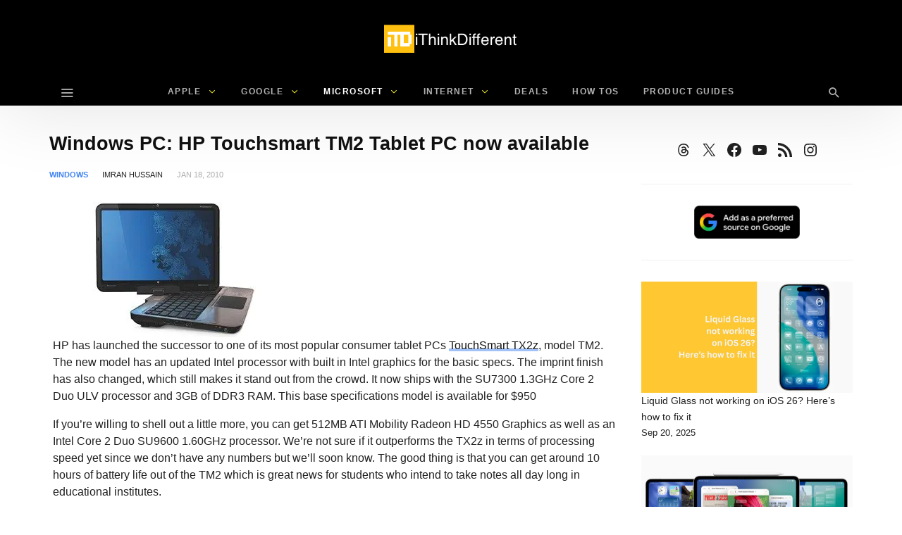

--- FILE ---
content_type: text/html; charset=UTF-8
request_url: https://www.ithinkdiff.com/windows-pc-hp-touchsmart-tm2-tablet-pc-now-available/
body_size: 43462
content:
<!DOCTYPE html>
<html lang="en-US" prefix="og: https://ogp.me/ns#" >
<head><meta charset="UTF-8"><script>if(navigator.userAgent.match(/MSIE|Internet Explorer/i)||navigator.userAgent.match(/Trident\/7\..*?rv:11/i)){var href=document.location.href;if(!href.match(/[?&]nowprocket/)){if(href.indexOf("?")==-1){if(href.indexOf("#")==-1){document.location.href=href+"?nowprocket=1"}else{document.location.href=href.replace("#","?nowprocket=1#")}}else{if(href.indexOf("#")==-1){document.location.href=href+"&nowprocket=1"}else{document.location.href=href.replace("#","&nowprocket=1#")}}}}</script><script>(()=>{class RocketLazyLoadScripts{constructor(){this.v="2.0.4",this.userEvents=["keydown","keyup","mousedown","mouseup","mousemove","mouseover","mouseout","touchmove","touchstart","touchend","touchcancel","wheel","click","dblclick","input"],this.attributeEvents=["onblur","onclick","oncontextmenu","ondblclick","onfocus","onmousedown","onmouseenter","onmouseleave","onmousemove","onmouseout","onmouseover","onmouseup","onmousewheel","onscroll","onsubmit"]}async t(){this.i(),this.o(),/iP(ad|hone)/.test(navigator.userAgent)&&this.h(),this.u(),this.l(this),this.m(),this.k(this),this.p(this),this._(),await Promise.all([this.R(),this.L()]),this.lastBreath=Date.now(),this.S(this),this.P(),this.D(),this.O(),this.M(),await this.C(this.delayedScripts.normal),await this.C(this.delayedScripts.defer),await this.C(this.delayedScripts.async),await this.T(),await this.F(),await this.j(),await this.A(),window.dispatchEvent(new Event("rocket-allScriptsLoaded")),this.everythingLoaded=!0,this.lastTouchEnd&&await new Promise(t=>setTimeout(t,500-Date.now()+this.lastTouchEnd)),this.I(),this.H(),this.U(),this.W()}i(){this.CSPIssue=sessionStorage.getItem("rocketCSPIssue"),document.addEventListener("securitypolicyviolation",t=>{this.CSPIssue||"script-src-elem"!==t.violatedDirective||"data"!==t.blockedURI||(this.CSPIssue=!0,sessionStorage.setItem("rocketCSPIssue",!0))},{isRocket:!0})}o(){window.addEventListener("pageshow",t=>{this.persisted=t.persisted,this.realWindowLoadedFired=!0},{isRocket:!0}),window.addEventListener("pagehide",()=>{this.onFirstUserAction=null},{isRocket:!0})}h(){let t;function e(e){t=e}window.addEventListener("touchstart",e,{isRocket:!0}),window.addEventListener("touchend",function i(o){o.changedTouches[0]&&t.changedTouches[0]&&Math.abs(o.changedTouches[0].pageX-t.changedTouches[0].pageX)<10&&Math.abs(o.changedTouches[0].pageY-t.changedTouches[0].pageY)<10&&o.timeStamp-t.timeStamp<200&&(window.removeEventListener("touchstart",e,{isRocket:!0}),window.removeEventListener("touchend",i,{isRocket:!0}),"INPUT"===o.target.tagName&&"text"===o.target.type||(o.target.dispatchEvent(new TouchEvent("touchend",{target:o.target,bubbles:!0})),o.target.dispatchEvent(new MouseEvent("mouseover",{target:o.target,bubbles:!0})),o.target.dispatchEvent(new PointerEvent("click",{target:o.target,bubbles:!0,cancelable:!0,detail:1,clientX:o.changedTouches[0].clientX,clientY:o.changedTouches[0].clientY})),event.preventDefault()))},{isRocket:!0})}q(t){this.userActionTriggered||("mousemove"!==t.type||this.firstMousemoveIgnored?"keyup"===t.type||"mouseover"===t.type||"mouseout"===t.type||(this.userActionTriggered=!0,this.onFirstUserAction&&this.onFirstUserAction()):this.firstMousemoveIgnored=!0),"click"===t.type&&t.preventDefault(),t.stopPropagation(),t.stopImmediatePropagation(),"touchstart"===this.lastEvent&&"touchend"===t.type&&(this.lastTouchEnd=Date.now()),"click"===t.type&&(this.lastTouchEnd=0),this.lastEvent=t.type,t.composedPath&&t.composedPath()[0].getRootNode()instanceof ShadowRoot&&(t.rocketTarget=t.composedPath()[0]),this.savedUserEvents.push(t)}u(){this.savedUserEvents=[],this.userEventHandler=this.q.bind(this),this.userEvents.forEach(t=>window.addEventListener(t,this.userEventHandler,{passive:!1,isRocket:!0})),document.addEventListener("visibilitychange",this.userEventHandler,{isRocket:!0})}U(){this.userEvents.forEach(t=>window.removeEventListener(t,this.userEventHandler,{passive:!1,isRocket:!0})),document.removeEventListener("visibilitychange",this.userEventHandler,{isRocket:!0}),this.savedUserEvents.forEach(t=>{(t.rocketTarget||t.target).dispatchEvent(new window[t.constructor.name](t.type,t))})}m(){const t="return false",e=Array.from(this.attributeEvents,t=>"data-rocket-"+t),i="["+this.attributeEvents.join("],[")+"]",o="[data-rocket-"+this.attributeEvents.join("],[data-rocket-")+"]",s=(e,i,o)=>{o&&o!==t&&(e.setAttribute("data-rocket-"+i,o),e["rocket"+i]=new Function("event",o),e.setAttribute(i,t))};new MutationObserver(t=>{for(const n of t)"attributes"===n.type&&(n.attributeName.startsWith("data-rocket-")||this.everythingLoaded?n.attributeName.startsWith("data-rocket-")&&this.everythingLoaded&&this.N(n.target,n.attributeName.substring(12)):s(n.target,n.attributeName,n.target.getAttribute(n.attributeName))),"childList"===n.type&&n.addedNodes.forEach(t=>{if(t.nodeType===Node.ELEMENT_NODE)if(this.everythingLoaded)for(const i of[t,...t.querySelectorAll(o)])for(const t of i.getAttributeNames())e.includes(t)&&this.N(i,t.substring(12));else for(const e of[t,...t.querySelectorAll(i)])for(const t of e.getAttributeNames())this.attributeEvents.includes(t)&&s(e,t,e.getAttribute(t))})}).observe(document,{subtree:!0,childList:!0,attributeFilter:[...this.attributeEvents,...e]})}I(){this.attributeEvents.forEach(t=>{document.querySelectorAll("[data-rocket-"+t+"]").forEach(e=>{this.N(e,t)})})}N(t,e){const i=t.getAttribute("data-rocket-"+e);i&&(t.setAttribute(e,i),t.removeAttribute("data-rocket-"+e))}k(t){Object.defineProperty(HTMLElement.prototype,"onclick",{get(){return this.rocketonclick||null},set(e){this.rocketonclick=e,this.setAttribute(t.everythingLoaded?"onclick":"data-rocket-onclick","this.rocketonclick(event)")}})}S(t){function e(e,i){let o=e[i];e[i]=null,Object.defineProperty(e,i,{get:()=>o,set(s){t.everythingLoaded?o=s:e["rocket"+i]=o=s}})}e(document,"onreadystatechange"),e(window,"onload"),e(window,"onpageshow");try{Object.defineProperty(document,"readyState",{get:()=>t.rocketReadyState,set(e){t.rocketReadyState=e},configurable:!0}),document.readyState="loading"}catch(t){console.log("WPRocket DJE readyState conflict, bypassing")}}l(t){this.originalAddEventListener=EventTarget.prototype.addEventListener,this.originalRemoveEventListener=EventTarget.prototype.removeEventListener,this.savedEventListeners=[],EventTarget.prototype.addEventListener=function(e,i,o){o&&o.isRocket||!t.B(e,this)&&!t.userEvents.includes(e)||t.B(e,this)&&!t.userActionTriggered||e.startsWith("rocket-")||t.everythingLoaded?t.originalAddEventListener.call(this,e,i,o):(t.savedEventListeners.push({target:this,remove:!1,type:e,func:i,options:o}),"mouseenter"!==e&&"mouseleave"!==e||t.originalAddEventListener.call(this,e,t.savedUserEvents.push,o))},EventTarget.prototype.removeEventListener=function(e,i,o){o&&o.isRocket||!t.B(e,this)&&!t.userEvents.includes(e)||t.B(e,this)&&!t.userActionTriggered||e.startsWith("rocket-")||t.everythingLoaded?t.originalRemoveEventListener.call(this,e,i,o):t.savedEventListeners.push({target:this,remove:!0,type:e,func:i,options:o})}}J(t,e){this.savedEventListeners=this.savedEventListeners.filter(i=>{let o=i.type,s=i.target||window;return e!==o||t!==s||(this.B(o,s)&&(i.type="rocket-"+o),this.$(i),!1)})}H(){EventTarget.prototype.addEventListener=this.originalAddEventListener,EventTarget.prototype.removeEventListener=this.originalRemoveEventListener,this.savedEventListeners.forEach(t=>this.$(t))}$(t){t.remove?this.originalRemoveEventListener.call(t.target,t.type,t.func,t.options):this.originalAddEventListener.call(t.target,t.type,t.func,t.options)}p(t){let e;function i(e){return t.everythingLoaded?e:e.split(" ").map(t=>"load"===t||t.startsWith("load.")?"rocket-jquery-load":t).join(" ")}function o(o){function s(e){const s=o.fn[e];o.fn[e]=o.fn.init.prototype[e]=function(){return this[0]===window&&t.userActionTriggered&&("string"==typeof arguments[0]||arguments[0]instanceof String?arguments[0]=i(arguments[0]):"object"==typeof arguments[0]&&Object.keys(arguments[0]).forEach(t=>{const e=arguments[0][t];delete arguments[0][t],arguments[0][i(t)]=e})),s.apply(this,arguments),this}}if(o&&o.fn&&!t.allJQueries.includes(o)){const e={DOMContentLoaded:[],"rocket-DOMContentLoaded":[]};for(const t in e)document.addEventListener(t,()=>{e[t].forEach(t=>t())},{isRocket:!0});o.fn.ready=o.fn.init.prototype.ready=function(i){function s(){parseInt(o.fn.jquery)>2?setTimeout(()=>i.bind(document)(o)):i.bind(document)(o)}return"function"==typeof i&&(t.realDomReadyFired?!t.userActionTriggered||t.fauxDomReadyFired?s():e["rocket-DOMContentLoaded"].push(s):e.DOMContentLoaded.push(s)),o([])},s("on"),s("one"),s("off"),t.allJQueries.push(o)}e=o}t.allJQueries=[],o(window.jQuery),Object.defineProperty(window,"jQuery",{get:()=>e,set(t){o(t)}})}P(){const t=new Map;document.write=document.writeln=function(e){const i=document.currentScript,o=document.createRange(),s=i.parentElement;let n=t.get(i);void 0===n&&(n=i.nextSibling,t.set(i,n));const c=document.createDocumentFragment();o.setStart(c,0),c.appendChild(o.createContextualFragment(e)),s.insertBefore(c,n)}}async R(){return new Promise(t=>{this.userActionTriggered?t():this.onFirstUserAction=t})}async L(){return new Promise(t=>{document.addEventListener("DOMContentLoaded",()=>{this.realDomReadyFired=!0,t()},{isRocket:!0})})}async j(){return this.realWindowLoadedFired?Promise.resolve():new Promise(t=>{window.addEventListener("load",t,{isRocket:!0})})}M(){this.pendingScripts=[];this.scriptsMutationObserver=new MutationObserver(t=>{for(const e of t)e.addedNodes.forEach(t=>{"SCRIPT"!==t.tagName||t.noModule||t.isWPRocket||this.pendingScripts.push({script:t,promise:new Promise(e=>{const i=()=>{const i=this.pendingScripts.findIndex(e=>e.script===t);i>=0&&this.pendingScripts.splice(i,1),e()};t.addEventListener("load",i,{isRocket:!0}),t.addEventListener("error",i,{isRocket:!0}),setTimeout(i,1e3)})})})}),this.scriptsMutationObserver.observe(document,{childList:!0,subtree:!0})}async F(){await this.X(),this.pendingScripts.length?(await this.pendingScripts[0].promise,await this.F()):this.scriptsMutationObserver.disconnect()}D(){this.delayedScripts={normal:[],async:[],defer:[]},document.querySelectorAll("script[type$=rocketlazyloadscript]").forEach(t=>{t.hasAttribute("data-rocket-src")?t.hasAttribute("async")&&!1!==t.async?this.delayedScripts.async.push(t):t.hasAttribute("defer")&&!1!==t.defer||"module"===t.getAttribute("data-rocket-type")?this.delayedScripts.defer.push(t):this.delayedScripts.normal.push(t):this.delayedScripts.normal.push(t)})}async _(){await this.L();let t=[];document.querySelectorAll("script[type$=rocketlazyloadscript][data-rocket-src]").forEach(e=>{let i=e.getAttribute("data-rocket-src");if(i&&!i.startsWith("data:")){i.startsWith("//")&&(i=location.protocol+i);try{const o=new URL(i).origin;o!==location.origin&&t.push({src:o,crossOrigin:e.crossOrigin||"module"===e.getAttribute("data-rocket-type")})}catch(t){}}}),t=[...new Map(t.map(t=>[JSON.stringify(t),t])).values()],this.Y(t,"preconnect")}async G(t){if(await this.K(),!0!==t.noModule||!("noModule"in HTMLScriptElement.prototype))return new Promise(e=>{let i;function o(){(i||t).setAttribute("data-rocket-status","executed"),e()}try{if(navigator.userAgent.includes("Firefox/")||""===navigator.vendor||this.CSPIssue)i=document.createElement("script"),[...t.attributes].forEach(t=>{let e=t.nodeName;"type"!==e&&("data-rocket-type"===e&&(e="type"),"data-rocket-src"===e&&(e="src"),i.setAttribute(e,t.nodeValue))}),t.text&&(i.text=t.text),t.nonce&&(i.nonce=t.nonce),i.hasAttribute("src")?(i.addEventListener("load",o,{isRocket:!0}),i.addEventListener("error",()=>{i.setAttribute("data-rocket-status","failed-network"),e()},{isRocket:!0}),setTimeout(()=>{i.isConnected||e()},1)):(i.text=t.text,o()),i.isWPRocket=!0,t.parentNode.replaceChild(i,t);else{const i=t.getAttribute("data-rocket-type"),s=t.getAttribute("data-rocket-src");i?(t.type=i,t.removeAttribute("data-rocket-type")):t.removeAttribute("type"),t.addEventListener("load",o,{isRocket:!0}),t.addEventListener("error",i=>{this.CSPIssue&&i.target.src.startsWith("data:")?(console.log("WPRocket: CSP fallback activated"),t.removeAttribute("src"),this.G(t).then(e)):(t.setAttribute("data-rocket-status","failed-network"),e())},{isRocket:!0}),s?(t.fetchPriority="high",t.removeAttribute("data-rocket-src"),t.src=s):t.src="data:text/javascript;base64,"+window.btoa(unescape(encodeURIComponent(t.text)))}}catch(i){t.setAttribute("data-rocket-status","failed-transform"),e()}});t.setAttribute("data-rocket-status","skipped")}async C(t){const e=t.shift();return e?(e.isConnected&&await this.G(e),this.C(t)):Promise.resolve()}O(){this.Y([...this.delayedScripts.normal,...this.delayedScripts.defer,...this.delayedScripts.async],"preload")}Y(t,e){this.trash=this.trash||[];let i=!0;var o=document.createDocumentFragment();t.forEach(t=>{const s=t.getAttribute&&t.getAttribute("data-rocket-src")||t.src;if(s&&!s.startsWith("data:")){const n=document.createElement("link");n.href=s,n.rel=e,"preconnect"!==e&&(n.as="script",n.fetchPriority=i?"high":"low"),t.getAttribute&&"module"===t.getAttribute("data-rocket-type")&&(n.crossOrigin=!0),t.crossOrigin&&(n.crossOrigin=t.crossOrigin),t.integrity&&(n.integrity=t.integrity),t.nonce&&(n.nonce=t.nonce),o.appendChild(n),this.trash.push(n),i=!1}}),document.head.appendChild(o)}W(){this.trash.forEach(t=>t.remove())}async T(){try{document.readyState="interactive"}catch(t){}this.fauxDomReadyFired=!0;try{await this.K(),this.J(document,"readystatechange"),document.dispatchEvent(new Event("rocket-readystatechange")),await this.K(),document.rocketonreadystatechange&&document.rocketonreadystatechange(),await this.K(),this.J(document,"DOMContentLoaded"),document.dispatchEvent(new Event("rocket-DOMContentLoaded")),await this.K(),this.J(window,"DOMContentLoaded"),window.dispatchEvent(new Event("rocket-DOMContentLoaded"))}catch(t){console.error(t)}}async A(){try{document.readyState="complete"}catch(t){}try{await this.K(),this.J(document,"readystatechange"),document.dispatchEvent(new Event("rocket-readystatechange")),await this.K(),document.rocketonreadystatechange&&document.rocketonreadystatechange(),await this.K(),this.J(window,"load"),window.dispatchEvent(new Event("rocket-load")),await this.K(),window.rocketonload&&window.rocketonload(),await this.K(),this.allJQueries.forEach(t=>t(window).trigger("rocket-jquery-load")),await this.K(),this.J(window,"pageshow");const t=new Event("rocket-pageshow");t.persisted=this.persisted,window.dispatchEvent(t),await this.K(),window.rocketonpageshow&&window.rocketonpageshow({persisted:this.persisted})}catch(t){console.error(t)}}async K(){Date.now()-this.lastBreath>45&&(await this.X(),this.lastBreath=Date.now())}async X(){return document.hidden?new Promise(t=>setTimeout(t)):new Promise(t=>requestAnimationFrame(t))}B(t,e){return e===document&&"readystatechange"===t||(e===document&&"DOMContentLoaded"===t||(e===window&&"DOMContentLoaded"===t||(e===window&&"load"===t||e===window&&"pageshow"===t)))}static run(){(new RocketLazyLoadScripts).t()}}RocketLazyLoadScripts.run()})();</script>

<meta name="viewport" content="width=device-width, user-scalable=no, initial-scale=1.0, minimum-scale=1.0, maximum-scale=1.0">


	<style>img:is([sizes="auto" i], [sizes^="auto," i]) { contain-intrinsic-size: 3000px 1500px }</style>
	
<!-- Search Engine Optimization by Rank Math PRO - https://rankmath.com/ -->
<title>Windows PC: HP Touchsmart TM2 Tablet PC now available</title>
<style id="rocket-critical-css">ul{box-sizing:border-box}.wp-block-social-links{background:none;box-sizing:border-box;margin-left:0;padding-left:0;padding-right:0;text-indent:0}.wp-block-social-links .wp-social-link a{border-bottom:0;box-shadow:none;text-decoration:none}.wp-block-social-links .wp-social-link svg{height:1em;width:1em}.wp-block-social-links,.wp-block-social-links.has-normal-icon-size{font-size:24px}.wp-block-social-link{border-radius:9999px;display:block;height:auto}.wp-block-social-link a{align-items:center;display:flex;line-height:0}.wp-block-social-links .wp-block-social-link.wp-social-link{display:inline-block;margin:0;padding:0}.wp-block-social-links .wp-block-social-link.wp-social-link .wp-block-social-link-anchor,.wp-block-social-links .wp-block-social-link.wp-social-link .wp-block-social-link-anchor svg,.wp-block-social-links .wp-block-social-link.wp-social-link .wp-block-social-link-anchor:visited{color:currentColor;fill:currentColor}.entry-content{counter-reset:footnotes}:root{--wp--preset--font-size--normal:16px;--wp--preset--font-size--huge:42px}.aligncenter{clear:both}.screen-reader-text{border:0;clip-path:inset(50%);height:1px;margin:-1px;overflow:hidden;padding:0;position:absolute;width:1px;word-wrap:normal!important}:root{--wp-admin-theme-color:#3858e9;--wp-admin-theme-color--rgb:56,88,233;--wp-admin-theme-color-darker-10:#2145e6;--wp-admin-theme-color-darker-10--rgb:33,69,230;--wp-admin-theme-color-darker-20:#183ad6;--wp-admin-theme-color-darker-20--rgb:24,58,214;--wp-admin-border-width-focus:2px}.screen-reader-text{border:0;clip-path:inset(50%);height:1px;margin:-1px;overflow:hidden;padding:0;position:absolute;width:1px;word-wrap:normal!important}body,html{height:100%;margin:0;padding:0}body{background:#f0f0f1;color:#3c434a;font-family:-apple-system,BlinkMacSystemFont,"Segoe UI",Roboto,Oxygen-Sans,Ubuntu,Cantarell,"Helvetica Neue",sans-serif;font-size:13px;line-height:1.4em;min-width:600px}img{border:0}a{color:#2271b1}a,div{outline:0}p{font-size:13px;line-height:1.5;margin:1em 0}li{margin-bottom:6px}h1,h2{display:block;font-weight:600}h1{color:#1d2327;font-size:2em;margin:.67em 0}h2{color:#1d2327;font-size:1.3em;margin:1em 0}ul{padding:0}ul{list-style:none}img{border:none}@media screen and (max-width:782px){body{min-width:240px;overflow-x:hidden}}input{box-sizing:border-box;font-family:inherit;font-size:inherit;font-weight:inherit}input{font-size:14px}input{margin:0 1px}::-webkit-datetime-edit{line-height:1.85714286}::-webkit-input-placeholder{color:#646970}::-moz-placeholder{color:#646970;opacity:1}:-ms-input-placeholder{color:#646970}@media screen and (max-width:782px){::-webkit-datetime-edit{line-height:1.875}input{font-size:16px}}:root{--wp-admin-theme-color:#007cba;--wp-admin-theme-color--rgb:0,124,186;--wp-admin-theme-color-darker-10:#006ba1;--wp-admin-theme-color-darker-10--rgb:0,107,161;--wp-admin-theme-color-darker-20:#005a87;--wp-admin-theme-color-darker-20--rgb:0,90,135;--wp-admin-border-width-focus:2px;--wp-block-synced-color:#7a00df;--wp-block-synced-color--rgb:122,0,223;--wp-bound-block-color:var(--wp-block-synced-color)}:root{--wp-admin-theme-color:#007cba;--wp-admin-theme-color--rgb:0,124,186;--wp-admin-theme-color-darker-10:#006ba1;--wp-admin-theme-color-darker-10--rgb:0,107,161;--wp-admin-theme-color-darker-20:#005a87;--wp-admin-theme-color-darker-20--rgb:0,90,135;--wp-admin-border-width-focus:2px;--wp-block-synced-color:#7a00df;--wp-block-synced-color--rgb:122,0,223;--wp-bound-block-color:var(--wp-block-synced-color)}.wp-block-social-links .wp-social-link{line-height:0}.wp-block-social-link-anchor{align-items:center;background:none;border:0;box-sizing:border-box;color:currentColor;display:inline-flex;font-family:inherit;font-size:inherit;font-weight:inherit;height:auto;margin:0;opacity:1;padding:.25em}*:before,*:after{-webkit-box-sizing:border-box;-moz-box-sizing:border-box;box-sizing:border-box}*,*:before,*:after{box-sizing:inherit;outline:none}.updated:not(.published){display:none}.pbs-module .format-icon{display:none}.screen-reader-text{display:none}html{font-family:sans-serif;-ms-text-size-adjust:100%;-webkit-text-size-adjust:100%}body{margin:0}article,aside,header,main,nav{display:block}a{background-color:transparent}h1{font-size:2em;margin:.67em 0}img{border:0}svg:not(:root){overflow:hidden}input{color:inherit;font:inherit;margin:0}input::-moz-focus-inner{border:0;padding:0}input{line-height:normal}*{-webkit-box-sizing:border-box;-moz-box-sizing:border-box;box-sizing:border-box}:after,:before{-webkit-box-sizing:border-box;-moz-box-sizing:border-box;box-sizing:border-box}html{font-size:10px}body{font-family:"Helvetica Neue",Helvetica,Arial,sans-serif;font-size:14px;line-height:1.42857143;color:#333;background-color:#fff}input{font-family:inherit;font-size:inherit;line-height:inherit}a{color:#2bb5cb;text-decoration:none}img{vertical-align:middle}h1,h2{font-family:inherit;font-weight:500;line-height:1.1;color:inherit}h1,h2{margin-top:20px;margin-bottom:10px}h1{font-size:36px}h2{font-size:30px}p{margin:0 0 10px}.text-center{text-align:center}ul{margin-top:0;margin-bottom:10px}ul ul{margin-bottom:0}.container{margin-right:auto;margin-left:auto;padding-left:15px;padding-right:15px}@media (min-width:768px){.container{width:750px}}@media (min-width:992px){.container{width:970px}}@media (min-width:1200px){.container{width:1170px}}.clearfix:after,.clearfix:before,.container:after,.container:before{content:" ";display:table}.clearfix:after,.container:after{clear:both}.pull-right{float:right!important}.pull-left{float:left!important}@-ms-viewport{width:device-width}@media (max-width:767px){.hidden-xs{display:none!important}}@media (min-width:768px) and (max-width:991px){.hidden-sm{display:none!important}}@media (min-width:992px) and (max-width:1199px){.hidden-md{display:none!important}}@media (min-width:1200px){.hidden-lg{display:none!important}}[class^=ti__]{font-family:themicons!important;speak:none;font-style:normal;font-weight:400;font-variant:normal;text-transform:none;line-height:1;display:inline-block;-webkit-font-smoothing:antialiased;-moz-osx-font-smoothing:grayscale}.ti__angle-down:before{content:"\e901"}.ti__close:before{content:"\e915"}.ti__mail:before{content:"\e918"}.ti__menu:before{content:"\e91f"}.ti__facebook:before{content:"\e921"}.ti__twitter:before{content:"\e923"}.ti__more-horiz:before{content:"\e929"}.ti__pinterest:before{content:"\e92c"}.ti__search:before{content:"\e930"}.ti__whatsapp:before{content:"\e943"}.entry-meta .cat-link,.format-icon,a,p a{color:#41d87d;color:var(--color-primary)}.m-b__20{margin-bottom:20px!important}.m-b__30{margin-bottom:30px!important}.secondary-bg{background-color:#111}@supports (-webkit-backdrop-filter:none) or (backdrop-filter:none){.b-bd{-webkit-backdrop-filter:saturate(150%) blur(25px);backdrop-filter:saturate(150%) blur(25px)}.secondary-bg.b-bd{background-color:rgba(17,17,17,.7)}}.invert-color{color:rgba(255,255,255,.5)}.invert-color a{color:rgba(255,255,255,.75)}.invert-color li a{color:rgba(255,255,255,.7)}.invert-color .current-menu-parent{color:#fff}*,:after,:before{box-sizing:inherit;outline:0}:active,:focus{outline:0!important}.entry-content:after,.entry-content:before,.s-c:after,.s-c:before,.s-h:after,.s-h:before{content:" ";display:table}.entry-content:after,.s-c:after,.s-h:after{clear:both}.container{padding-left:15px;padding-right:15px;max-width:100%}.outer>.container,.n-i-w{display:block;position:relative}.n-i-w:after,.n-i-w:before{content:" ";display:table}.n-i-w:after{clear:both}.n-i-w>*{display:block;line-height:inherit!important}@media only screen and (-webkit-min-device-pixel-ratio:1.25),only screen and (min-device-pixel-ratio:1.25),only screen and (min-resolution:200dpi),only screen and (min-resolution:1.25dppx){html{-webkit-font-smoothing:antialiased}}html{box-sizing:border-box;font-size:10px}h1,h2{line-height:1.35;word-wrap:break-word;color:#111;margin-top:0;margin-bottom:1em}p,ul{margin-bottom:1.5em}ul:last-child{margin-bottom:0}i{font-style:italic}ul{list-style:disc}li>ul{margin-bottom:0}img{height:auto;max-width:100%}img:not([data-lazy-src]){height:auto;max-width:100%}a{text-decoration:none}.s-h a,.sb a,.single-block a{color:inherit}.aligncenter{margin-bottom:1.5em;clear:both;display:inline}.aligncenter{margin-left:auto;margin-right:auto;text-align:center}@media (min-width:560px){.aligncenter{clear:both;display:block;margin-left:auto;margin-right:auto}}.screen-reader-text{clip:rect(1px,1px,1px,1px);position:absolute!important;height:1px;width:1px;overflow:hidden}.social-networks{list-style:none;padding:0;margin:0;font-style:normal;font-size:1.4rem}.social-networks li{display:inline-block;margin-right:8px;text-align:center}.social-networks li[data-show=false]{display:none}.social-networks li[data-label=false] a>span{display:none}.social-networks li a{position:relative;display:inline-block;color:inherit;border:none}.social-networks li a>span{margin-left:8px;display:none}.social-networks li>*{min-width:36px;line-height:36px}.social-networks i{vertical-align:middle;font-size:18px;margin-top:-1px;width:20px}.social-networks.style-color a{color:#fff}.social-networks.style-color a:before{content:'';left:0;top:0;right:0;bottom:0;position:absolute;background-color:rgba(0,0,0,.15);opacity:0;z-index:0;-webkit-border-radius:inherit;-ms-border-radius:inherit;-o-border-radius:inherit;border-radius:inherit}.social-networks.style-color i{color:#fff!important;position:relative;z-index:1}.social-networks.style-color .twitter a{background-color:#00aeef}.social-networks.style-color .facebook a{background-color:#3b5998}.social-networks.style-color .pinterest a{background-color:#ca212a}.social-networks.style-color .whatsapp a{background-color:#5cbe4a}.social-networks.style-color .email a{background-color:#71818c}.social-networks.style-color .more a{background-color:#eee;color:#212121}.social-networks.style-color .more a i{color:#aaa!important}.social-networks.shape-circle li a{padding-left:0;padding-right:0;margin-left:auto;margin-right:auto;-webkit-border-radius:35px;-ms-border-radius:35px;-o-border-radius:35px;border-radius:35px}.social-networks.shape-circle li[data-label=false] a>span{display:none!important}@media (min-width:768px){.social-networks.size-large li>*{min-width:40px;line-height:40px}.social-networks.size-large i{width:24px}.social-networks.display-inline li:not([data-label=false]) a,.social-networks.display-inline li[data-label=true] a{padding-left:10px;padding-right:10px}.social-networks.display-inline li:not([data-label=false]) a>span,.social-networks.display-inline li[data-label=true] a>span{display:inline}.sharing-buttons.display-inline li[data-label=true] a{min-width:130px;width:auto}}.h-nav-w{padding:15px 0;z-index:0;left:0;right:0;margin-left:auto;margin-right:auto;top:0;bottom:0;overflow:hidden;position:fixed;visibility:hidden}.h-nav-w .menu{list-style:none;margin-left:-30px;margin-right:-30px;-webkit-transform:translate3d(0,0,0);-ms-transform:translate3d(0,0,0);transform:translate3d(0,0,0);list-style:none;padding-left:0;font-size:1.3rem}.h-nav-w .menu li{display:block;line-height:1.7}.h-nav-w .menu li a{padding:15px 30px;display:block}.h-nav-w .menu li.menu-setting-message{padding:0 30px}.h-nav-bg{background-color:#000;opacity:.3;position:absolute;left:0;top:0;right:0;bottom:0;-ms-transform-origin:0 0;-webkit-transform-origin:0 0;transform-origin:0 0;-webkit-transform:scaleX(0);-ms-transform:scaleX(0);transform:scaleX(0)}.h-nav-in{opacity:0;filter:"alpha(opacity=0)";width:100%;max-width:500px;overflow:auto;position:absolute;bottom:0;left:0;top:0;-webkit-transform:translate3d(-100%,0,0);-ms-transform:translate3d(-100%,0,0);transform:translate3d(-100%,0,0);visibility:visible}.h-nav-toggle{position:fixed;z-index:16;height:56px;line-height:56px;font-size:32px;background-color:#fff;width:56px;bottom:20px;left:50%;margin-left:-28px;-webkit-border-radius:56px;-ms-border-radius:56px;-o-border-radius:56px;border-radius:56px;text-align:center;-webkit-transform:translate3d(0,100%,0);-ms-transform:translate3d(0,100%,0);transform:translate3d(0,100%,0);opacity:0;filter:"alpha(opacity=0)";box-shadow:0 10px 30px rgba(0,0,0,.3);-webkit-box-shadow:0 10px 30px rgba(0,0,0,.3);-ms-box-shadow:0 10px 30px rgba(0,0,0,.3)}.h-nav-toggle i{color:#000!important}.h-nav>*{padding:15px 30px}.h-nav .site-branding-wrapper{overflow:hidden}.h-nav-h{padding:30px 30px}.h-nav-b{padding-bottom:80px!important}.h-nav-b>*{margin-bottom:30px}@media only screen and (min-width:992px){.h-nav-in{width:320px}}.menu li.menu-setting-message{text-transform:none}.menu li.menu-setting-message a{display:inline!important;padding:0!important;font-weight:700;line-height:1}.nb-dd .menu{padding:0;margin-bottom:0;margin-top:0}.nb-dd .menu .sub-menu{padding:0}.nb-dd .menu li.menu-item{list-style:none;position:relative}.nb-dd .menu li.menu-item>a{position:relative;display:inline-block;text-decoration:none}.nb-dd .menu li.menu-item>.sub-menu{background-color:#fff;float:left;position:absolute;top:100%;left:0;z-index:99999;visibility:hidden;padding-left:0;padding-right:0;margin:0}.nb-dd .menu>li{display:inline-block}.nb-dd .menu>li>a{padding-left:15px;padding-right:15px}.nb-dd .menu ul li.menu-item{padding-left:15px;padding-right:15px}.nb-dd .menu ul li.menu-item>a{display:block}.nb-dd .menu>.current-menu-parent>a{color:inherit}.nb-dd .menu li.menu-item .sub-menu{padding-top:10px;padding-bottom:10px}.nb-dd .menu li.menu-item .sub-menu li.menu-item>a{display:block}.nb-dd .menu li.menu-item>a{vertical-align:top;overflow:hidden}.nb-dd .menu li.menu-item>a:before{position:absolute;left:50%;margin-left:-5px;top:100%;content:'';width:10px;height:10px;background:#fff;margin-top:-5px;box-shadow:0 0 3px rgba(0,0,0,.15);-webkit-box-shadow:0 0 3px rgba(0,0,0,.15);-ms-box-shadow:0 0 3px rgba(0,0,0,.15);-webkit-transform:rotate(45deg) scale(0);-ms-transform:rotate(45deg) scale(0);transform:rotate(45deg) scale(0)}.nb-dd .menu li.menu-item li a:before{display:none}.nb-dd .menu li.menu-item.default-menu .sub-menu{visibility:hidden;transform-origin:top;-webkit-transform-origin:top;max-height:0;opacity:0}.nb-dd .menu li.menu-item.default-menu .sub-menu:before{content:'';background-color:#fff;top:0;left:0;bottom:0;right:0;position:absolute;box-shadow:0 3px 30px rgba(0,0,0,.15);-webkit-box-shadow:0 3px 30px rgba(0,0,0,.15);-ms-box-shadow:0 3px 30px rgba(0,0,0,.15);-webkit-transform:scaleY(.65);-ms-transform:scaleY(.65);transform:scaleY(.65);opacity:0;-ms-transform-origin:0 0;-webkit-transform-origin:0 0;transform-origin:0 0}.nb-dd .sub-menu{text-align:left;line-height:1.7;min-width:230px;color:#212121}.nb-dd .sub-menu a{color:#212121}.nb-dd .sub-menu li.menu-item>a{padding-bottom:5px;padding-top:5px}.menu-indicator{font-size:12px;margin-left:5px;line-height:inherit!important;vertical-align:top}body{background:#fff;line-height:1.7;color:#212121;font-size:1.4rem}#page{overflow-x:hidden;position:relative}.in-w{position:relative;z-index:10}.in-w>*{z-index:1;position:relative}.in-w .s-h{z-index:3}.site-bg-active .in-w{background-color:transparent}.s-c-i{background-color:#fff}.s-h{-webkit-box-shadow:0 10px 100px rgba(0,0,0,.1);box-shadow:0 10px 100px rgba(0,0,0,.1);z-index:10;position:relative;width:100%}.s-banner-w{clear:both}.s-h-m .extra-nav ul li.menu-item-menu{margin-left:-15px}.s-h-m .extra-nav ul li.menu-item-search{margin-right:-15px}.s-h-m .site-branding-wrapper{position:absolute;left:0;right:0;margin-left:45px;margin-right:45px;text-align:center}.p-nav-w{will-change:transform,opacity}.p-nav-w,.s-banner-w{font-size:1.3rem;position:relative;line-height:60px}.p-nav-w{height:60px;line-height:60px}.site-branding-wrapper{overflow:hidden}.site-branding{display:inline-block;max-width:100%;overflow:hidden;vertical-align:top}.site-branding.image-logo .site-description{display:none!important}.site-branding.image-logo .site-title{height:60px;line-height:60px;min-width:30px;background-size:contain;background-repeat:no-repeat;background-position:center center}.site-title span{opacity:0;font-size:16px;vertical-align:top}.site-description{margin:0;font-size:1.3rem;font-weight:400;display:none}.extra-nav ul li i{vertical-align:middle;font-size:20px}.extra-nav .label-text{display:none!important;font-size:1.1rem;color:inherit;text-transform:uppercase;line-height:1}.c-w{min-height:calc(100vh - 120px)}.s-c-i{z-index:5;position:relative}.s-c{padding-top:30px;padding-bottom:30px;clear:both}.s-m{position:relative}.s-m:after,.s-m:before{content:" ";display:table}.s-m:after{clear:both}.m-h-s .h-i>.e-h{margin-bottom:30px}.hentry .e-h>*{margin-bottom:15px}.hentry .e-h>:last-child{margin-bottom:0}.hentry .e-t{margin-top:0;margin-bottom:0}.hentry .e-c{margin-top:20px}.updated:not(.published){display:none}.entry-meta{overflow:hidden;font-size:1.1rem;text-transform:uppercase;color:#afafaf}.entry-meta a{color:#212121}.entry-meta i{font-size:1.3rem;vertical-align:middle}.entry-meta .meta-info.cat-links{white-space:normal}.entry-meta .meta-info.cat-links a{font-weight:700;word-break:break-word;word-wrap:break-word;-webkit-border-radius:2px;-ms-border-radius:2px;-o-border-radius:2px;border-radius:2px}.entry-meta .meta-info:not(:last-child){margin-right:20px}.entry-content a{text-decoration:none}.entry-content p a[href*="//"]{color:#111;box-shadow:inset 0 -4px 0 rgba(65,216,125,.3);box-shadow:inset 0 -4px 0 var(--color-primary50)}.format-icon{position:absolute;z-index:1;top:50%;left:50%;margin-top:-24px;margin-left:-24px;-webkit-border-radius:50%;-ms-border-radius:50%;-o-border-radius:50%;border-radius:50%;bottom:auto;display:none;font-size:10px;width:48px;height:48px;line-height:48px;text-align:center;font-size:30px;background-color:rgba(255,255,255,.9)}@supports (-webkit-backdrop-filter:none) or (backdrop-filter:none){.format-icon{background-color:rgba(255,255,255,.7);-webkit-backdrop-filter:saturate(150%) blur(25px);backdrop-filter:saturate(150%) blur(25px)}}.m-h-s .e-h>:not(:last-child){margin-bottom:15px}.m-h-s .e-h .e-t{margin-top:0;line-height:1.1;clear:both}.m-h-s .e-h .e-t:first-child{margin-top:-5px}.m-h-s .e-c{position:relative;padding-bottom:30px}.m-h-s .e-c>p{word-wrap:break-word}.m-h-s .e-c .no-wrap-image{max-width:inherit!important;text-align:center}.m-h-s .e-c{clear:both}.m-h-s .e-c>:first-child,.m-h-s .e-f>:first-child{margin-top:0}.m-h-s .e-c p{margin-top:0}.m-h-s .e-f>*{margin-bottom:30px}.m-h-s .e-f>:first-child{padding-top:30px;border-top:1px solid rgba(95,131,137,.1)}.m-h-s .e-f>:last-child{margin-bottom:0}.shr-btn-w{font-size:0}.widget{margin:0 0 30px;position:relative;z-index:1;clear:both}.sb .widget:not(:last-child){padding-bottom:30px;border-bottom:1px solid rgba(95,131,137,.1)}.widget>:last-child{margin-bottom:0}.widget ul{margin-left:0}.widget li{list-style:none}.widget li:first-child{padding-top:0}.widget li:last-child{padding-bottom:0;border-bottom-width:0}.widget ul{padding-left:0}.sb .widget:last-child{margin-bottom:0}.w-t-w .w-btn-i{position:absolute;right:0;top:50%;margin:auto;margin-top:-8px;font-size:16px}.widget-area .nbsd-content{width:inherit}@media only screen and (max-width:991px){.s-c>*{padding-bottom:15px}.s-c>:not(:first-child){padding-top:15px}}@media only screen and (max-width:767px){.container{padding-left:30px;padding-right:30px}.s-h-m .extra-nav ul li i{font-size:24px}}@media only screen and (max-width:320px){.container{padding-left:15px;padding-right:15px}}@media only screen and (min-width:768px){.s-c{padding-top:45px;padding-bottom:45px}}@media only screen and (min-width:992px){.n-i-c{margin-right:-10px;margin-left:-10px;height:inherit}.n-i-c>*{line-height:inherit;padding-right:10px;padding-left:10px}.s-h-m{display:none}.s-h .abs-menu{position:absolute;left:0;right:0;z-index:auto;text-align:center;margin-left:auto;margin-right:auto}.s-h.layout-v7 .site-branding{float:none;vertical-align:top}.container{width:970px}.layout-default .s-c{display:-webkit-box;display:-moz-box;display:-ms-flexbox;display:-webkit-flex;display:flex}.c-a{width:580px;float:left}.m-sb{width:300px;float:right;position:relative;margin-left:auto}.m-sb:before{border-width:0 0 0 1px;border-color:rgba(95,131,137,.1);border-style:solid;top:0;bottom:0;position:absolute;display:block;left:-30px;right:auto;width:0;content:'';z-index:0;display:none}.m-h-s.post .e-t{;line-height:1.1}.csb-s-default .c-a{width:610px}.s-f .w-btn-i{display:none}}@media only screen and (min-width:1200px){.container{width:1170px}.c-a{width:780px}.csb-s-default .c-a{width:810px}}body{font-family:"Helvetica Neue",sans-serif;font-weight:400}h1,h2{font-family:"Helvetica Neue",sans-serif;font-weight:700}.primary-nav .menu>li>a{font-family:"Helvetica Neue",sans-serif;font-size:1.2rem;font-weight:700;text-transform:uppercase;letter-spacing:.15rem}.entry-meta{letter-spacing:.15rem}.m-h-s .entry-content{font-size:16px}</style>
<meta name="description" content="HP has launched the successor to one of its most popular consumer tablet PCs TouchSmart TX2z, model TM2. The new model has an updated Intel processor with"/>
<meta name="robots" content="follow, index, max-snippet:-1, max-video-preview:-1, max-image-preview:large"/>
<link rel="canonical" href="https://www.ithinkdiff.com/windows-pc-hp-touchsmart-tm2-tablet-pc-now-available/" />
<meta property="og:locale" content="en_US" />
<meta property="og:type" content="article" />
<meta property="og:title" content="Windows PC: HP Touchsmart TM2 Tablet PC now available" />
<meta property="og:description" content="HP has launched the successor to one of its most popular consumer tablet PCs TouchSmart TX2z, model TM2. The new model has an updated Intel processor with" />
<meta property="og:url" content="https://www.ithinkdiff.com/windows-pc-hp-touchsmart-tm2-tablet-pc-now-available/" />
<meta property="og:site_name" content="iThinkDifferent" />
<meta property="article:publisher" content="https://facebook.com/ithinkdiff" />
<meta property="article:author" content="http://www.facebook.com/imhassan" />
<meta property="og:updated_time" content="2016-08-13T18:57:11+04:00" />
<meta property="fb:app_id" content="222372851459089" />
<meta property="article:published_time" content="2010-01-18T20:56:10+04:00" />
<meta property="article:modified_time" content="2016-08-13T18:57:11+04:00" />
<meta name="twitter:card" content="summary_large_image" />
<meta name="twitter:title" content="Windows PC: HP Touchsmart TM2 Tablet PC now available" />
<meta name="twitter:description" content="HP has launched the successor to one of its most popular consumer tablet PCs TouchSmart TX2z, model TM2. The new model has an updated Intel processor with" />
<meta name="twitter:site" content="@itdfeed" />
<meta name="twitter:creator" content="@imhassan" />
<meta name="twitter:label1" content="Written by" />
<meta name="twitter:data1" content="Imran Hussain" />
<meta name="twitter:label2" content="Time to read" />
<meta name="twitter:data2" content="1 minute" />
<script type="application/ld+json" class="rank-math-schema-pro">{"@context":"https://schema.org","@graph":[{"@type":"NewsMediaOrganization","name":"iThinkDifferent","alternateName":"iThinkDifferent LLC","url":"https://www.ithinkdiff.com/","logo":"https://cdn.ithinkdiff.com/wp-content/uploads/2021/03/iTD-logo-2021-2x.png","contactPoint":{"@type":"ContactPoint","email":"admin@ithinkdiff.com","contactType":"customer service"},"address":{"@type":"PostalAddress","streetAddress":"2764 Pleasant Road Suite A PMB 972","addressLocality":"Fort Mill","addressRegion":"South Carolina","postalCode":"29708","addressCountry":"United States"},"sameAs":["https://www.facebook.com/ithinkdiff","https://twitter.com/itdfeed","https://www.youtube.com/@itdfeed"]},{"@type":"Organization","@id":"https://www.ithinkdiff.com/#organization","name":"Imran Hussain","sameAs":["https://www.ithinkdiff.com"],"logo":{"@type":"ImageObject","@id":"https://secure.gravatar.com/avatar/a3fc78186e66d88759c47176b8a95ec3db56dc178468c54437b803be1d6f4604?s=96&amp;d=mm&amp;r=g","url":"https://secure.gravatar.com/avatar/a3fc78186e66d88759c47176b8a95ec3db56dc178468c54437b803be1d6f4604?s=96&amp;d=mm&amp;r=g","caption":"Imran Hussain","inLanguage":"en-US"}},{"@type":"WebSite","@id":"https://www.ithinkdiff.com/#website","url":"https://www.ithinkdiff.com","name":"iThinkDifferent","alternateName":"iThinkDiff","publisher":{"@id":"https://www.ithinkdiff.com/#organization"},"inLanguage":"en-US"},{"@type":"ImageObject","@id":"https://cdn.ithinkdiff.com/wp-content/uploads/2010/01/TouchsmartTM2_thumb.jpg","url":"https://cdn.ithinkdiff.com/wp-content/uploads/2010/01/TouchsmartTM2_thumb.jpg","width":"200","height":"200","inLanguage":"en-US"},{"@type":"BreadcrumbList","@id":"https://www.ithinkdiff.com/windows-pc-hp-touchsmart-tm2-tablet-pc-now-available/#breadcrumb","itemListElement":[{"@type":"ListItem","position":"1","item":{"@id":"https://www.ithinkdiff.com","name":"Home"}},{"@type":"ListItem","position":"2","item":{"@id":"https://www.ithinkdiff.com/category/microsoft/","name":"Microsoft"}},{"@type":"ListItem","position":"3","item":{"@id":"https://www.ithinkdiff.com/windows-pc-hp-touchsmart-tm2-tablet-pc-now-available/","name":"Windows PC: HP Touchsmart TM2 Tablet PC now available"}}]},{"@type":"WebPage","@id":"https://www.ithinkdiff.com/windows-pc-hp-touchsmart-tm2-tablet-pc-now-available/#webpage","url":"https://www.ithinkdiff.com/windows-pc-hp-touchsmart-tm2-tablet-pc-now-available/","name":"Windows PC: HP Touchsmart TM2 Tablet PC now available","datePublished":"2010-01-18T20:56:10+04:00","dateModified":"2016-08-13T18:57:11+04:00","isPartOf":{"@id":"https://www.ithinkdiff.com/#website"},"primaryImageOfPage":{"@id":"https://cdn.ithinkdiff.com/wp-content/uploads/2010/01/TouchsmartTM2_thumb.jpg"},"inLanguage":"en-US","breadcrumb":{"@id":"https://www.ithinkdiff.com/windows-pc-hp-touchsmart-tm2-tablet-pc-now-available/#breadcrumb"}},{"@type":"Person","@id":"https://www.ithinkdiff.com/author/admin/","name":"Imran Hussain","description":"Technology enthusiast, Internet addict, photography fan, movie buff, music aficionado.","url":"https://www.ithinkdiff.com/author/admin/","image":{"@type":"ImageObject","@id":"https://secure.gravatar.com/avatar/a3fc78186e66d88759c47176b8a95ec3db56dc178468c54437b803be1d6f4604?s=96&amp;d=mm&amp;r=g","url":"https://secure.gravatar.com/avatar/a3fc78186e66d88759c47176b8a95ec3db56dc178468c54437b803be1d6f4604?s=96&amp;d=mm&amp;r=g","caption":"Imran Hussain","inLanguage":"en-US"},"sameAs":["https://www.ithinkdiff.com"]},{"@type":"Article","headline":"Windows PC: HP Touchsmart TM2 Tablet PC now available","datePublished":"2010-01-18T20:56:10+04:00","dateModified":"2016-08-13T18:57:11+04:00","articleSection":"Microsoft, Windows","author":{"@id":"https://www.ithinkdiff.com/author/admin/","name":"Imran Hussain"},"publisher":{"@id":"https://www.ithinkdiff.com/#organization"},"description":"HP has launched the successor to one of its most popular consumer tablet PCs TouchSmart TX2z, model TM2. The new model has an updated Intel processor with","name":"Windows PC: HP Touchsmart TM2 Tablet PC now available","@id":"https://www.ithinkdiff.com/windows-pc-hp-touchsmart-tm2-tablet-pc-now-available/#richSnippet","isPartOf":{"@id":"https://www.ithinkdiff.com/windows-pc-hp-touchsmart-tm2-tablet-pc-now-available/#webpage"},"image":{"@id":"https://cdn.ithinkdiff.com/wp-content/uploads/2010/01/TouchsmartTM2_thumb.jpg"},"inLanguage":"en-US","mainEntityOfPage":{"@id":"https://www.ithinkdiff.com/windows-pc-hp-touchsmart-tm2-tablet-pc-now-available/#webpage"}}]}</script>
<!-- /Rank Math WordPress SEO plugin -->

<link rel='dns-prefetch' href='//scripts.mediavine.com' />
<link rel='dns-prefetch' href='//secure.gravatar.com' />
<link rel='dns-prefetch' href='//www.googletagmanager.com' />
<link rel='dns-prefetch' href='//stats.wp.com' />
<link rel='dns-prefetch' href='//cdn.ithinkdiff.com' />
<link rel='dns-prefetch' href='//v0.wordpress.com' />
<link rel='dns-prefetch' href='//jetpack.wordpress.com' />
<link rel='dns-prefetch' href='//s0.wp.com' />
<link rel='dns-prefetch' href='//public-api.wordpress.com' />
<link rel='dns-prefetch' href='//0.gravatar.com' />
<link rel='dns-prefetch' href='//1.gravatar.com' />
<link rel='dns-prefetch' href='//2.gravatar.com' />
<link rel='dns-prefetch' href='//widgets.wp.com' />

<link href='https://cdn.ithinkdiff.com' rel='preconnect' />
<link rel="alternate" type="application/rss+xml" title="iThinkDifferent - Apple News and Guides &raquo; Feed" href="https://www.ithinkdiff.com/feed/" />
<link rel="alternate" type="application/rss+xml" title="iThinkDifferent - Apple News and Guides &raquo; Comments Feed" href="https://www.ithinkdiff.com/comments/feed/" />
<link rel="alternate" type="application/rss+xml" title="iThinkDifferent - Apple News and Guides &raquo; Windows PC: HP Touchsmart TM2 Tablet PC now available Comments Feed" href="https://www.ithinkdiff.com/windows-pc-hp-touchsmart-tm2-tablet-pc-now-available/feed/" />
<style id="newsbeat-theme-global-css-vars">:root{ --base-gutter:15px;--base-gutter-x2:30px;--thumbnail-radius:0px;--entry-content-max-w:800px;--color-primary:#4285f4;--color-secondary:#111;--color-tertiary:#19b4cf;--color-primary-start:rgba( 66, 133, 244, 0.95 );--color-primary-end:rgba( 147, 66, 244, 0.95 );--color-primary-start70:rgba( 66, 133, 244, 0.7 );--color-primary-end70:rgba( 147, 66, 244, 0.7 );--color-primary-light:#c6dafc;--color-primary-light-start:rgba( 198, 218, 252, 0.95 );--color-primary-light-end:rgba( 223, 198, 252, 0.95 );--color-primary-light-start70:rgba( 198, 218, 252, 0.7 );--color-primary-light-end70:rgba( 223, 198, 252, 0.7 );--color-primary5:rgba( 66, 133, 244, 0.05 );--color-primary10:rgba( 66, 133, 244, 0.1 );--color-primary30:rgba( 66, 133, 244, 0.3 );--color-primary50:rgba( 66, 133, 244, 0.5 );--color-primary70:rgba( 66, 133, 244, 0.7 );--color-primary-darken5:#2a75f3;--color-primary-darken10:#1266f1;--color-primary-darken30:#093d94;--color-primary-darken50:#031534;--color-primary-darken70:#000000;--color-primary-hue10:#4267f4;--color-primary-hue25:#4942f4;--color-primary-hue50:#9342f4;--gradient:0;--gradient-orientation:diagonal;--gradient-intensity:50;--color-gray:#b0b0b0;--color-gray-hover:#414141;--primary-border-color:#4942f4;--color-border:rgba( 95, 131, 137, 0.1 );--color-border-hover:rgba( 95, 131, 137, 0.65 );--color-border-light:rgba( 255, 255, 255, 0.15 );--bg-gray:#f2f5f6;--bg-light-gray:#f7f9f9;--bg-dark-gray:#eaeaea;--headings-font:"Helvetica Neue", sans-serif;--content-font:"Helvetica Neue", sans-serif; }</style>
<style id='wp-emoji-styles-inline-css' type='text/css'>

	img.wp-smiley, img.emoji {
		display: inline !important;
		border: none !important;
		box-shadow: none !important;
		height: 1em !important;
		width: 1em !important;
		margin: 0 0.07em !important;
		vertical-align: -0.1em !important;
		background: none !important;
		padding: 0 !important;
	}
</style>
<link rel='preload'  href='https://cdn.ithinkdiff.com/wp-includes/css/dist/block-library/style.min.css?ver=6.8.3' data-rocket-async="style" as="style" onload="this.onload=null;this.rel='stylesheet'" onerror="this.removeAttribute('data-rocket-async')"  type='text/css' media='all' />
<style id='classic-theme-styles-inline-css' type='text/css'>
/*! This file is auto-generated */
.wp-block-button__link{color:#fff;background-color:#32373c;border-radius:9999px;box-shadow:none;text-decoration:none;padding:calc(.667em + 2px) calc(1.333em + 2px);font-size:1.125em}.wp-block-file__button{background:#32373c;color:#fff;text-decoration:none}
</style>
<link rel='preload'  href='https://cdn.ithinkdiff.com/wp-includes/css/dist/components/style.min.css?ver=6.8.3' data-rocket-async="style" as="style" onload="this.onload=null;this.rel='stylesheet'" onerror="this.removeAttribute('data-rocket-async')"  type='text/css' media='all' />
<link rel='preload'  href='https://www.ithinkdiff.com/wp-admin/css/common.min.css?ver=6.8.3' data-rocket-async="style" as="style" onload="this.onload=null;this.rel='stylesheet'" onerror="this.removeAttribute('data-rocket-async')"  type='text/css' media='all' />
<link rel='preload'  href='https://www.ithinkdiff.com/wp-admin/css/forms.min.css?ver=6.8.3' data-rocket-async="style" as="style" onload="this.onload=null;this.rel='stylesheet'" onerror="this.removeAttribute('data-rocket-async')"  type='text/css' media='all' />
<link rel='preload'  href='https://cdn.ithinkdiff.com/wp-includes/css/dist/block-library/reset.min.css?ver=6.8.3' data-rocket-async="style" as="style" onload="this.onload=null;this.rel='stylesheet'" onerror="this.removeAttribute('data-rocket-async')"  type='text/css' media='all' />
<link rel='preload'  href='https://cdn.ithinkdiff.com/wp-includes/css/dist/block-editor/content.min.css?ver=6.8.3' data-rocket-async="style" as="style" onload="this.onload=null;this.rel='stylesheet'" onerror="this.removeAttribute('data-rocket-async')"  type='text/css' media='all' />
<link rel='preload'  href='https://cdn.ithinkdiff.com/wp-includes/css/dist/edit-post/classic.min.css?ver=6.8.3' data-rocket-async="style" as="style" onload="this.onload=null;this.rel='stylesheet'" onerror="this.removeAttribute('data-rocket-async')"  type='text/css' media='all' />
<link rel='preload'  href='https://cdn.ithinkdiff.com/wp-includes/css/dist/block-library/editor.min.css?ver=6.8.3' data-rocket-async="style" as="style" onload="this.onload=null;this.rel='stylesheet'" onerror="this.removeAttribute('data-rocket-async')"  type='text/css' media='all' />
<link data-minify="1" rel='preload'  href='https://cdn.ithinkdiff.com/wp-content/uploads/wp_rocket/cache/min/1/wp-content/plugins/wp-post-blocks/css/style.css?ver=1760174128' data-rocket-async="style" as="style" onload="this.onload=null;this.rel='stylesheet'" onerror="this.removeAttribute('data-rocket-async')"  type='text/css' media='all' />
<link rel='preload'  href='https://cdn.ithinkdiff.com/wp-includes/js/mediaelement/mediaelementplayer-legacy.min.css?ver=4.2.17' data-rocket-async="style" as="style" onload="this.onload=null;this.rel='stylesheet'" onerror="this.removeAttribute('data-rocket-async')"  type='text/css' media='all' />
<link rel='preload'  href='https://cdn.ithinkdiff.com/wp-includes/js/mediaelement/wp-mediaelement.min.css?ver=6.8.3' data-rocket-async="style" as="style" onload="this.onload=null;this.rel='stylesheet'" onerror="this.removeAttribute('data-rocket-async')"  type='text/css' media='all' />
<style id='jetpack-sharing-buttons-style-inline-css' type='text/css'>
.jetpack-sharing-buttons__services-list{display:flex;flex-direction:row;flex-wrap:wrap;gap:0;list-style-type:none;margin:5px;padding:0}.jetpack-sharing-buttons__services-list.has-small-icon-size{font-size:12px}.jetpack-sharing-buttons__services-list.has-normal-icon-size{font-size:16px}.jetpack-sharing-buttons__services-list.has-large-icon-size{font-size:24px}.jetpack-sharing-buttons__services-list.has-huge-icon-size{font-size:36px}@media print{.jetpack-sharing-buttons__services-list{display:none!important}}.editor-styles-wrapper .wp-block-jetpack-sharing-buttons{gap:0;padding-inline-start:0}ul.jetpack-sharing-buttons__services-list.has-background{padding:1.25em 2.375em}
</style>
<style id='global-styles-inline-css' type='text/css'>
:root{--wp--preset--aspect-ratio--square: 1;--wp--preset--aspect-ratio--4-3: 4/3;--wp--preset--aspect-ratio--3-4: 3/4;--wp--preset--aspect-ratio--3-2: 3/2;--wp--preset--aspect-ratio--2-3: 2/3;--wp--preset--aspect-ratio--16-9: 16/9;--wp--preset--aspect-ratio--9-16: 9/16;--wp--preset--color--black: #000000;--wp--preset--color--cyan-bluish-gray: #abb8c3;--wp--preset--color--white: #FFF;--wp--preset--color--pale-pink: #f78da7;--wp--preset--color--vivid-red: #cf2e2e;--wp--preset--color--luminous-vivid-orange: #ff6900;--wp--preset--color--luminous-vivid-amber: #fcb900;--wp--preset--color--light-green-cyan: #7bdcb5;--wp--preset--color--vivid-green-cyan: #00d084;--wp--preset--color--pale-cyan-blue: #8ed1fc;--wp--preset--color--vivid-cyan-blue: #0693e3;--wp--preset--color--vivid-purple: #9b51e0;--wp--preset--color--primary: #4285f4;--wp--preset--color--secondary: #111111;--wp--preset--color--very-light-gray: #eeeeee;--wp--preset--color--very-dark-gray: #444444;--wp--preset--gradient--vivid-cyan-blue-to-vivid-purple: linear-gradient(135deg,rgba(6,147,227,1) 0%,rgb(155,81,224) 100%);--wp--preset--gradient--light-green-cyan-to-vivid-green-cyan: linear-gradient(135deg,rgb(122,220,180) 0%,rgb(0,208,130) 100%);--wp--preset--gradient--luminous-vivid-amber-to-luminous-vivid-orange: linear-gradient(135deg,rgba(252,185,0,1) 0%,rgba(255,105,0,1) 100%);--wp--preset--gradient--luminous-vivid-orange-to-vivid-red: linear-gradient(135deg,rgba(255,105,0,1) 0%,rgb(207,46,46) 100%);--wp--preset--gradient--very-light-gray-to-cyan-bluish-gray: linear-gradient(135deg,rgb(238,238,238) 0%,rgb(169,184,195) 100%);--wp--preset--gradient--cool-to-warm-spectrum: linear-gradient(135deg,rgb(74,234,220) 0%,rgb(151,120,209) 20%,rgb(207,42,186) 40%,rgb(238,44,130) 60%,rgb(251,105,98) 80%,rgb(254,248,76) 100%);--wp--preset--gradient--blush-light-purple: linear-gradient(135deg,rgb(255,206,236) 0%,rgb(152,150,240) 100%);--wp--preset--gradient--blush-bordeaux: linear-gradient(135deg,rgb(254,205,165) 0%,rgb(254,45,45) 50%,rgb(107,0,62) 100%);--wp--preset--gradient--luminous-dusk: linear-gradient(135deg,rgb(255,203,112) 0%,rgb(199,81,192) 50%,rgb(65,88,208) 100%);--wp--preset--gradient--pale-ocean: linear-gradient(135deg,rgb(255,245,203) 0%,rgb(182,227,212) 50%,rgb(51,167,181) 100%);--wp--preset--gradient--electric-grass: linear-gradient(135deg,rgb(202,248,128) 0%,rgb(113,206,126) 100%);--wp--preset--gradient--midnight: linear-gradient(135deg,rgb(2,3,129) 0%,rgb(40,116,252) 100%);--wp--preset--font-size--small: 13px;--wp--preset--font-size--medium: 20px;--wp--preset--font-size--large: 36px;--wp--preset--font-size--x-large: 42px;--wp--preset--spacing--20: 0.44rem;--wp--preset--spacing--30: 0.67rem;--wp--preset--spacing--40: 1rem;--wp--preset--spacing--50: 1.5rem;--wp--preset--spacing--60: 2.25rem;--wp--preset--spacing--70: 3.38rem;--wp--preset--spacing--80: 5.06rem;--wp--preset--shadow--natural: 6px 6px 9px rgba(0, 0, 0, 0.2);--wp--preset--shadow--deep: 12px 12px 50px rgba(0, 0, 0, 0.4);--wp--preset--shadow--sharp: 6px 6px 0px rgba(0, 0, 0, 0.2);--wp--preset--shadow--outlined: 6px 6px 0px -3px rgba(255, 255, 255, 1), 6px 6px rgba(0, 0, 0, 1);--wp--preset--shadow--crisp: 6px 6px 0px rgba(0, 0, 0, 1);}:where(.is-layout-flex){gap: 0.5em;}:where(.is-layout-grid){gap: 0.5em;}body .is-layout-flex{display: flex;}.is-layout-flex{flex-wrap: wrap;align-items: center;}.is-layout-flex > :is(*, div){margin: 0;}body .is-layout-grid{display: grid;}.is-layout-grid > :is(*, div){margin: 0;}:where(.wp-block-columns.is-layout-flex){gap: 2em;}:where(.wp-block-columns.is-layout-grid){gap: 2em;}:where(.wp-block-post-template.is-layout-flex){gap: 1.25em;}:where(.wp-block-post-template.is-layout-grid){gap: 1.25em;}.has-black-color{color: var(--wp--preset--color--black) !important;}.has-cyan-bluish-gray-color{color: var(--wp--preset--color--cyan-bluish-gray) !important;}.has-white-color{color: var(--wp--preset--color--white) !important;}.has-pale-pink-color{color: var(--wp--preset--color--pale-pink) !important;}.has-vivid-red-color{color: var(--wp--preset--color--vivid-red) !important;}.has-luminous-vivid-orange-color{color: var(--wp--preset--color--luminous-vivid-orange) !important;}.has-luminous-vivid-amber-color{color: var(--wp--preset--color--luminous-vivid-amber) !important;}.has-light-green-cyan-color{color: var(--wp--preset--color--light-green-cyan) !important;}.has-vivid-green-cyan-color{color: var(--wp--preset--color--vivid-green-cyan) !important;}.has-pale-cyan-blue-color{color: var(--wp--preset--color--pale-cyan-blue) !important;}.has-vivid-cyan-blue-color{color: var(--wp--preset--color--vivid-cyan-blue) !important;}.has-vivid-purple-color{color: var(--wp--preset--color--vivid-purple) !important;}.has-black-background-color{background-color: var(--wp--preset--color--black) !important;}.has-cyan-bluish-gray-background-color{background-color: var(--wp--preset--color--cyan-bluish-gray) !important;}.has-white-background-color{background-color: var(--wp--preset--color--white) !important;}.has-pale-pink-background-color{background-color: var(--wp--preset--color--pale-pink) !important;}.has-vivid-red-background-color{background-color: var(--wp--preset--color--vivid-red) !important;}.has-luminous-vivid-orange-background-color{background-color: var(--wp--preset--color--luminous-vivid-orange) !important;}.has-luminous-vivid-amber-background-color{background-color: var(--wp--preset--color--luminous-vivid-amber) !important;}.has-light-green-cyan-background-color{background-color: var(--wp--preset--color--light-green-cyan) !important;}.has-vivid-green-cyan-background-color{background-color: var(--wp--preset--color--vivid-green-cyan) !important;}.has-pale-cyan-blue-background-color{background-color: var(--wp--preset--color--pale-cyan-blue) !important;}.has-vivid-cyan-blue-background-color{background-color: var(--wp--preset--color--vivid-cyan-blue) !important;}.has-vivid-purple-background-color{background-color: var(--wp--preset--color--vivid-purple) !important;}.has-black-border-color{border-color: var(--wp--preset--color--black) !important;}.has-cyan-bluish-gray-border-color{border-color: var(--wp--preset--color--cyan-bluish-gray) !important;}.has-white-border-color{border-color: var(--wp--preset--color--white) !important;}.has-pale-pink-border-color{border-color: var(--wp--preset--color--pale-pink) !important;}.has-vivid-red-border-color{border-color: var(--wp--preset--color--vivid-red) !important;}.has-luminous-vivid-orange-border-color{border-color: var(--wp--preset--color--luminous-vivid-orange) !important;}.has-luminous-vivid-amber-border-color{border-color: var(--wp--preset--color--luminous-vivid-amber) !important;}.has-light-green-cyan-border-color{border-color: var(--wp--preset--color--light-green-cyan) !important;}.has-vivid-green-cyan-border-color{border-color: var(--wp--preset--color--vivid-green-cyan) !important;}.has-pale-cyan-blue-border-color{border-color: var(--wp--preset--color--pale-cyan-blue) !important;}.has-vivid-cyan-blue-border-color{border-color: var(--wp--preset--color--vivid-cyan-blue) !important;}.has-vivid-purple-border-color{border-color: var(--wp--preset--color--vivid-purple) !important;}.has-vivid-cyan-blue-to-vivid-purple-gradient-background{background: var(--wp--preset--gradient--vivid-cyan-blue-to-vivid-purple) !important;}.has-light-green-cyan-to-vivid-green-cyan-gradient-background{background: var(--wp--preset--gradient--light-green-cyan-to-vivid-green-cyan) !important;}.has-luminous-vivid-amber-to-luminous-vivid-orange-gradient-background{background: var(--wp--preset--gradient--luminous-vivid-amber-to-luminous-vivid-orange) !important;}.has-luminous-vivid-orange-to-vivid-red-gradient-background{background: var(--wp--preset--gradient--luminous-vivid-orange-to-vivid-red) !important;}.has-very-light-gray-to-cyan-bluish-gray-gradient-background{background: var(--wp--preset--gradient--very-light-gray-to-cyan-bluish-gray) !important;}.has-cool-to-warm-spectrum-gradient-background{background: var(--wp--preset--gradient--cool-to-warm-spectrum) !important;}.has-blush-light-purple-gradient-background{background: var(--wp--preset--gradient--blush-light-purple) !important;}.has-blush-bordeaux-gradient-background{background: var(--wp--preset--gradient--blush-bordeaux) !important;}.has-luminous-dusk-gradient-background{background: var(--wp--preset--gradient--luminous-dusk) !important;}.has-pale-ocean-gradient-background{background: var(--wp--preset--gradient--pale-ocean) !important;}.has-electric-grass-gradient-background{background: var(--wp--preset--gradient--electric-grass) !important;}.has-midnight-gradient-background{background: var(--wp--preset--gradient--midnight) !important;}.has-small-font-size{font-size: var(--wp--preset--font-size--small) !important;}.has-medium-font-size{font-size: var(--wp--preset--font-size--medium) !important;}.has-large-font-size{font-size: var(--wp--preset--font-size--large) !important;}.has-x-large-font-size{font-size: var(--wp--preset--font-size--x-large) !important;}
:where(.wp-block-post-template.is-layout-flex){gap: 1.25em;}:where(.wp-block-post-template.is-layout-grid){gap: 1.25em;}
:where(.wp-block-columns.is-layout-flex){gap: 2em;}:where(.wp-block-columns.is-layout-grid){gap: 2em;}
:root :where(.wp-block-pullquote){font-size: 1.5em;line-height: 1.6;}
</style>
<link data-minify="1" rel='preload'  href='https://cdn.ithinkdiff.com/wp-content/uploads/wp_rocket/cache/min/1/wp-content/plugins/wp-post-blocks/css/style.css?ver=1760174128' data-rocket-async="style" as="style" onload="this.onload=null;this.rel='stylesheet'" onerror="this.removeAttribute('data-rocket-async')"  type='text/css' media='all' />
<link rel='preload'  href='https://cdn.ithinkdiff.com/wp-content/themes/newsbeat/css/bootstrap.min.css?ver=3.3.5' data-rocket-async="style" as="style" onload="this.onload=null;this.rel='stylesheet'" onerror="this.removeAttribute('data-rocket-async')"  type='text/css' media='all' />
<link data-minify="1" rel='preload'  href='https://cdn.ithinkdiff.com/wp-content/uploads/wp_rocket/cache/min/1/wp-content/themes/newsbeat/css/themicons.min.css?ver=1760174128' data-rocket-async="style" as="style" onload="this.onload=null;this.rel='stylesheet'" onerror="this.removeAttribute('data-rocket-async')"  type='text/css' media='all' />
<link rel='preload'  href='https://cdn.ithinkdiff.com/wp-content/themes/newsbeat/css/flexslider.min.css?ver=2.6.0' data-rocket-async="style" as="style" onload="this.onload=null;this.rel='stylesheet'" onerror="this.removeAttribute('data-rocket-async')"  type='text/css' media='all' />
<link rel='preload'  href='https://cdn.ithinkdiff.com/wp-content/themes/newsbeat/inc/css/style.min.css?ver=6.8.3' data-rocket-async="style" as="style" onload="this.onload=null;this.rel='stylesheet'" onerror="this.removeAttribute('data-rocket-async')"  type='text/css' media='all' />
<style id='newsbeat-theme-inline-css' type='text/css'>
.site-branding.image-logo .desktop-logo{background-image: url(https://cdn.ithinkdiff.com/wp-content/uploads/2021/03/iTD-logo-2021.png);width: 190px;max-width: 100%;height: 110px;height: 0; padding-bottom: 57.894736842105%;}@media print,(-o-min-device-pixel-ratio: 5/4),(-webkit-min-device-pixel-ratio: 1.25),(min-resolution: 120dpi){.site-branding.image-logo .desktop-logo{background-image: url(https://cdn.ithinkdiff.com/wp-content/uploads/2021/03/iTD-logo-2021-2x.png);}}.in-w .p-nav-w, .s-s-n{height: 40px; line-height: 40px;}.s-h-m .site-branding.image-logo .desktop-logo{width: 69px; height: 40px;height: 0; padding-bottom: 57.971014492754%;}.sticky-nav .p-nav-w .site-branding.image-logo .desktop-logo, .s-s-n .site-branding.image-logo .desktop-logo{width: 104px; height: 60px;height: 0; padding-bottom: 57.692307692308%;}.menu-indicator{color: #eeee22;}.default-color a:hover, .default-color li a:hover, .default-color p a, .color-primary, .menu-hs-color .menu li:hover > a,.menu-hs-color .menu li:focus > a,.menu-hs-color .menu > .current-menu-ancestor,.menu-hs-color .menu > .current-menu-item,.menu-hs-color .menu > .current-menu-parent, .page-links .current, p a, a,.comment-content a, a:hover,a:focus, .nb-dd .menu li.menu-item.mega-menu .mmenu-posts-nav ul li.active a, .entry-meta .cat-link, .entry-meta a:hover, .format-icon, .m-h.sticky .entry-title a, .est-d-dslash .w-t-w .w-t:before, .collapsed-list .post-count, .widget-area .textwidget > a,.widget-area .textwidget p a, .pbs-module a:hover, .pbs-module-counter .pbs_pcount,.pbs-filter ul li.more > a:before {  color: #4285f4;  color: var(--color-primary);}::selection {  background-color: #4285f4;  background-color: var(--color-primary);}.primary-bg, .menu-hs-bg .menu > .current-menu-ancestor,.menu-hs-bg .menu > .current-menu-item,.menu-hs-bg .menu > .current-menu-parent, .menu-hs-border .menu > .current-menu-ancestor:after,.menu-hs-border .menu > .current-menu-item:after,.menu-hs-border .menu > .current-menu-parent:after, .woocomerce .btn-primary,.btn-primary, html .mejs-container .mejs-controls .mejs-time-current, .has-primary-background-color, .cat-tag, .sticky-nav .p-nav-w.primary-bg, .review-info, .est-d-square .w-t-w:before, .est-d-border-top .w-t-w .w-t:before, .est-d-gdbg .s-c .w-t-w:before, .est-d-futuristic .w-t-w .w-t, .wprr-review-score,.wprr-feature-bar *, .wplg-design-alt .wplg-actions li a {  color: #fff;  background-color: rgba( 66, 133, 244, 0.95 );  background-color: var(--color-primary-start);}.woocomerce .btn-primary,.btn-primary, a.active[href*="//"],a.url.active, .est-d-border .w-t-w .w-t, .pbs-related li:before,.pbs-module-text-list:before {  border-color: #4285f4;  border-color: var(--color-primary);}.primary-light-bg, .sticky-nav .p-nav-w.primary-light-bg {  background-color: rgba( 198, 218, 252, 0.95 );  background-color: var(--color-primary-light-start);}.has-secondary-background-color {  background-color: #111;  background-color: var(--color-secondary);}.color-secondary {  color: #111;  color: var(--color-secondary);}.color-gray {  color: #b0b0b0;  color: var(--color-gray);}.pbs-loader, .infinite-loader{height: 36px; padding: 0; position: relative;}.preloader *, .pbs-loader *, .infinite-loader *{opacity: 0; visibility: hidden; display: none;}.preloader:before, .pbs-loader:before, .infinite-loader:before{content: ""; margin: auto; top: 0; bottom:0; height: 36px; width: 36px; display: block; background: url(https://cdn.ithinkdiff.com/wp-content/themes/newsbeat/images/preloader.svg) no-repeat center; background-size: 36px 36px;}.prev_next_top .preloader{height: 1px; line-height: 1;}.prev_next_top .preloader:before{background-size: 24px 24px; position: absolute; top: 50%; margin-top: -12px; height: 24px;}.thumb-w{background-image: url(https://cdn.ithinkdiff.com/wp-content/themes/newsbeat/images/image-holder.svg);}.site-bg-w, .site-bg.with-overlay:before{}.site-bg{}.sticky-nav .style-no-bg .p-nav-w{background-color:rgba( 0, 0, 0, 1 );}.s-h{background-color:rgba( 0, 0, 0, 1 );}.s-banner-w{background-color:rgba( 0, 0, 0, 0.95 );}.s-f{}.flexslider .flex-direction-nav a:before{content: ""; position: absolute; left: 0;top: 0; bottom: 0; right: 0; display: block; opacity:0; transition: opacity .2s linear;}.flexslider .flex-direction-nav .flex-prev:before{background: -webkit-linear-gradient(left, rgba(0,0,0,0.65) 0%,rgba(0,0,0,0) 100%); background: linear-gradient(to right, rgba(0,0,0,0.65) 0%,rgba(0,0,0,0) 100%);}.flexslider .flex-direction-nav .flex-next:before{background: -webkit-linear-gradient(left, rgba(0,0,0,0) 0%,rgba(0,0,0,0.65) 100%); background: linear-gradient(to right, rgba(0,0,0,0) 0%,rgba(0,0,0,0.65) 100%);}.flexslider:hover .flex-direction-nav a:before{opacity: 1;}.w-t-w{display: -webkit-box; display: -moz-box; display: -ms-flexbox; display: -webkit-flex; display: flex; -webkit-box-orient: horizontal;    -webkit-box-direction: normal;    -webkit-flex-direction: row;    -ms-flex-direction: row;    flex-direction: row;    -webkit-box-align: center;    -webkit-align-items: center;    -ms-flex-align: center;    align-items: center;}.w-t-w .pbs-filter, .w-t-w .pbs-nav{margin-left: auto !important; margin-right: 0 !important; line-height: 1;}.w-t-w .pbs-filter a, .w-t-w .pbs-nav a{line-height: 1;}.widget-title{font-size: 20px;}@media only screen and (max-width: 320px){.m-h.layout-default .e-p-t, .m-h.layout-grid .e-p-t, .m-h.layout-classic-og .e-p-t, .m-h.layout-classic-alt .e-p-t{margin-left: -15px; margin-right: -15px; -webkit-border-radius: 0 !important; border-radius: 0 !important;}.m-h.layout-grid, .m-h.layout-classic-og, .m-h.layout-classic-alt{padding-top: 0;}.pbs-module-wide .pbs_e-p-t .cat-links, .pbs-module-hybrid .pbs_e-p-t .cat-links,.pbs-module-8 .pbs_e-p-t .cat-links{left: 15px;}.pbs-module-wide .pbs_e-p-t, .pbs-14, .pbs-13 .pbs-module, .pbs-9 .pbs-module, .pbs-module-8 .pbs_e-p-t, .pbs-module-hybrid .pbs-hb-item-image{margin-left: -15px; margin-right: -15px; -webkit-border-radius: 0 !important; border-radius: 0 !important;}.m-h-s .m-media-w{margin: 0 -15px;}}@media only screen and (max-width: 767px){.m-h.layout-default .e-p-t, .m-h.layout-grid .e-p-t, .m-h.layout-classic-og .e-p-t, .m-h.layout-classic-alt .e-p-t{margin-left: -30px; margin-right: -30px; -webkit-border-radius: 0 !important; border-radius: 0 !important;}.m-h.layout-grid, .m-h.layout-classic-og, .m-h.layout-classic-alt{padding-top: 0;}.pbs-module-wide .pbs_e-p-t .cat-links, .pbs-module-hybrid .pbs_e-p-t .cat-links,.pbs-module-8 .pbs_e-p-t .cat-links{left: 30px;}.pbs-module-wide .pbs_e-p-t, .pbs-14, .pbs-13 .pbs-module, .pbs-9 .pbs-module, .pbs-module-8 .pbs_e-p-t, .pbs-module-hybrid .pbs-hb-item-image{margin-left: -30px; margin-right: -30px; -webkit-border-radius: 0 !important; border-radius: 0 !important;}.m-h-s .m-media-w{margin: 0 -30px;}}@media only screen and (min-width: 768px){.content-type-editor .m-h-s .e-c > *:not(.alignwide):not(.alignfull), .content-type-editor .m-h-w .e-c > *:not(.alignwide):not(.alignfull){max-width: 800px; margin-left: auto; margin-right: auto;}.content-type-js_composer .m-h-s .e-c > *, .content-type-elementor .m-h-s .e-c > *, .m-h-s .e-c > .woocommerce{max-width: none !important;}}@media only screen and (min-width: 992px){.hentry .entry-title a{box-shadow: inset 0 0 0 transparent; transition: box-shadow .2s; -webkit-line-clamp: -webkit-inline-box; display: inherit; -webkit-box-orient: vertical;}.hentry .entry-title a:hover{box-shadow: inset 0 -4px 0 var(--color-primary30); color: inherit;}.hero-slider .flexslider, .hero-slider .flex-control-nav{padding-left: 64px; padding-right: 64px; margin-left: -64px; margin-right: -64px;}.s-f .f-w-r .f-w-c + .f-w-c{padding-left: var(--base-gutter-x2); border-style: solid; border-width: 0 0 0 1px; border-color: var(--color-border);}.s-f.dark-bg .f-w-r .f-w-c + .f-w-c{border-color: var(--color-border-light);}}@media only screen and (min-width: 1680px){.s-h .container, .s-f .container, .hero-static .container, .pbs.post-bricks:not(.pbs-brick-single), .pbs.post-blocks{max-width: 1440px; padding-left: 0 !important; padding-right: 0 !important; margin-left: auto; margin-right: auto;}}
</style>
<link data-minify="1" rel='preload'  href='https://cdn.ithinkdiff.com/wp-content/uploads/wp_rocket/cache/min/1/wp-content/themes/newsbeat/inc/typo/default/style.css?ver=1760174128' data-rocket-async="style" as="style" onload="this.onload=null;this.rel='stylesheet'" onerror="this.removeAttribute('data-rocket-async')"  type='text/css' media='all' />
<link data-minify="1" rel='preload'  href='https://cdn.ithinkdiff.com/wp-content/uploads/wp_rocket/cache/min/1/wp-content/plugins/jetpack/modules/sharedaddy/sharing.css?ver=1760174129' data-rocket-async="style" as="style" onload="this.onload=null;this.rel='stylesheet'" onerror="this.removeAttribute('data-rocket-async')"  type='text/css' media='all' />
<link data-minify="1" rel='preload'  href='https://cdn.ithinkdiff.com/wp-content/uploads/wp_rocket/cache/min/1/wp-content/plugins/jetpack/_inc/social-logos/social-logos.min.css?ver=1760174129' data-rocket-async="style" as="style" onload="this.onload=null;this.rel='stylesheet'" onerror="this.removeAttribute('data-rocket-async')"  type='text/css' media='all' />
<script type="text/javascript" async="async" fetchpriority="high" data-noptimize="1" data-cfasync="false" src="https://scripts.mediavine.com/tags/ithinkdifferent.js?ver=6.8.3" id="mv-script-wrapper-js"></script>
<script type="text/javascript" src="https://cdn.ithinkdiff.com/wp-includes/js/jquery/jquery.min.js?ver=3.7.1" id="jquery-core-js" data-rocket-defer defer></script>
<script type="text/javascript" src="https://cdn.ithinkdiff.com/wp-includes/js/jquery/jquery-migrate.min.js?ver=3.4.1" id="jquery-migrate-js" data-rocket-defer defer></script>

<!-- Google tag (gtag.js) snippet added by Site Kit -->
<!-- Google Analytics snippet added by Site Kit -->
<script type="text/javascript" src="https://www.googletagmanager.com/gtag/js?id=G-93BP9ED7LD" id="google_gtagjs-js" async></script>
<script type="text/javascript" id="google_gtagjs-js-after">
/* <![CDATA[ */
window.dataLayer = window.dataLayer || [];function gtag(){dataLayer.push(arguments);}
gtag("set","linker",{"domains":["www.ithinkdiff.com"]});
gtag("js", new Date());
gtag("set", "developer_id.dZTNiMT", true);
gtag("config", "G-93BP9ED7LD", {"googlesitekit_post_type":"post","googlesitekit_post_date":"20100118","googlesitekit_post_categories":"Windows","googlesitekit_post_author":"Imran Hussain"});
/* ]]> */
</script>
<link rel="https://api.w.org/" href="https://www.ithinkdiff.com/wp-json/" /><link rel="alternate" title="JSON" type="application/json" href="https://www.ithinkdiff.com/wp-json/wp/v2/posts/4748" /><link rel="EditURI" type="application/rsd+xml" title="RSD" href="https://www.ithinkdiff.com/xmlrpc.php?rsd" />
<meta name="generator" content="WordPress 6.8.3" />
<link rel='shortlink' href='https://www.ithinkdiff.com/?p=4748' />
<link rel="alternate" title="oEmbed (JSON)" type="application/json+oembed" href="https://www.ithinkdiff.com/wp-json/oembed/1.0/embed?url=https%3A%2F%2Fwww.ithinkdiff.com%2Fwindows-pc-hp-touchsmart-tm2-tablet-pc-now-available%2F" />
<link rel="alternate" title="oEmbed (XML)" type="text/xml+oembed" href="https://www.ithinkdiff.com/wp-json/oembed/1.0/embed?url=https%3A%2F%2Fwww.ithinkdiff.com%2Fwindows-pc-hp-touchsmart-tm2-tablet-pc-now-available%2F&#038;format=xml" />
<script type="rocketlazyloadscript" data-rocket-type='text/javascript'>window.presslabs = {"home_url":"https:\/\/www.ithinkdiff.com"}</script><script type="rocketlazyloadscript" data-rocket-type='text/javascript'>
	(function () {
		var pl_beacon = document.createElement('script');
		pl_beacon.type = 'text/javascript';
		pl_beacon.async = true;
		var host = 'https://www.ithinkdiff.com';
		if ('https:' == document.location.protocol) {
			host = host.replace('http://', 'https://');
		}
		pl_beacon.src = host + '/' + 'gHB3vLxRd4wH' + '.js?ts=' + Math.floor((Math.random() * 100000) + 1);
		var first_script_tag = document.getElementsByTagName('script')[0];
		first_script_tag.parentNode.insertBefore(pl_beacon, first_script_tag);
	})();
</script><meta name="generator" content="Site Kit by Google 1.165.0" />	<style>img#wpstats{display:none}</style>
		<link rel="pingback" href="https://www.ithinkdiff.com/xmlrpc.php">
<meta name="yandex-verification" content="9c7e8c1ae0738a8c" />
<meta name="theme-color"
content="#ffbf10"
media=" (prefers-color-scheme: light)">
<meta name="theme-color"
content="#000000"
media=" (prefers-color-scheme: dark) "><link rel="icon" href="https://cdn.ithinkdiff.com/wp-content/uploads/2021/03/cropped-iTD-Logo-2-32x32.png" sizes="32x32" />
<link rel="icon" href="https://cdn.ithinkdiff.com/wp-content/uploads/2021/03/cropped-iTD-Logo-2-192x192.png" sizes="192x192" />
<link rel="apple-touch-icon" href="https://cdn.ithinkdiff.com/wp-content/uploads/2021/03/cropped-iTD-Logo-2-180x180.png" />
<meta name="msapplication-TileImage" content="https://cdn.ithinkdiff.com/wp-content/uploads/2021/03/cropped-iTD-Logo-2-270x270.png" />
		<style type="text/css" id="wp-custom-css">
			p,
.wp-die-message {
  font-size: 16px;
  line-height: 1.5;
  margin: 1em 0;
}
.site-info > .container {
  height: 140px;
}
blockquote {
  font-size: 16px;
  font-style: italic;
  margin-top: -25px;
  margin-bottom: -10px;
}
blockquote:before {
  display: block;
  content: "\201C";
  font-size: 80px;
  position: absolute;
  left: -10px;
  top: -10px;
  color: #FDB411;
}
blockquote cite {
  color: #999999;
  font-size: 14px;
  display: block;
  margin-top: 5px;
}
blockquote cite:before {
  content: "\2014 \2009";
}
ins,
mark {
  background: none;
  text-decoration: none;
}
@media only screen and (max-width: 359px) {
  #content {
    padding-left: 10px !important;
    padding-right: 10px !important;
  }
}
@media only screen and (max-width: 600px) {
  .s-h-m .site-branding.image-logo .desktop-logo {
    width: 140px !important;
    margin-top: -18px !important;
  }
  .site-info > .container {
    height: 60px !important;
  }
}
h1 {
  font-size: 1.9em !important;
}
h2 {
  font-size: 1.7em !important;
}
h3 {
  font-size: 1.5em !important;
}
h4 {
  font-size: 1.3em !important;
}
h5 {
  font-size: 1.1em !important;
}
h6 {
  font-size: 0.9em !important;
}
.gsc-control-searchbox-only.gsc-control-searchbox-only-en {
  height: 39.19px;
}
table.gsc-search-box {
  margin: 2em 0px;
  min-width: 300px;
}
table.gsc-search-box td.gsc-input {
  padding-right: 12px;
  padding-bottom: 0px !important;
  padding-left: 0px !important;
}
table#gs_id51 {
  margin-bottom: 0px !important;
}
.table > thead > tr > th,
.table > tbody > tr > th,
.table > tfoot > tr > th,
.table > thead > tr > td,
.table > tbody > tr > td,
.table > tfoot > tr > td {
  vertical-align: middle !important;
  border-top: 0px solid #eeeeee !important;
}
.gsib_a {
  padding: 0px !important;
}
input#gsc-i-id2 {
  padding: 5px !important;
}
input#gsc-i-id2.form-control {
  padding: 10px 0px 10px 5px !important;
}
.gstl_51.gsc-input.table {
  padding: 10px;
}
table.gsc-search-box.table > tbody > tr > td.gsc-input {
  padding-right: 10px;
  padding-left: 0px;
}
table#gs_id51.gstl_51.gsc-input.table > tbody > tr > td#gs_tti51.gsib_a {
  padding: 0px !important;
  width: 211px !important;
  height: 37.19px !important;
}
table.gsc-search-box {
  margin: 0em 0px;
}
td.gsib_b {
  padding: 0px !important;
  height: 37px;
}
.gsst_a {
  padding: 1px 4px !important;
}
div#CustomSearch {
  float: right;
}
@media only screen and (min-device-width: 320px) and (max-device-width: 480px) and (-webkit-min-device-pixel-ratio: 2) and (orientation: portrait) {
  table.gsc-search-box {
    margin: 17px 0px;
    min-width: 300px;
  }
  table.gsc-search-box td.gsc-input {
    padding-right: 12px !important;
    padding-top: 0px !important;
  }
  table#gs_id51 {
    margin-bottom: 0px !important;
  }
  button.gsc-search-button.gsc-search-button-v2 {
    border-radius: 0px;
    padding: 12px 16px 0px 16px !important;
  }
}
@media only screen and (min-device-width: 320px) and (max-device-width: 480px) {
  #GoogleCustomSearchImplement {
    padding: 1px;
    margin-top: 0px;
  }
  .gsc-control-searchbox-only.gsc-control-searchbox-only-en {
    height: 60px;
  }
  div#gsc-iw-id1 {
    border-radius: 0px;
  }
  .gsc-search-button.gsc-search-button-v2.btn.btn-default {
    padding: 12px 12px 12px 12px !important;
  }
  .gsc-input-box {
    padding: 0 !important;
  }
}
@media only screen and (min-device-width: 320px) and (max-device-width: 480px) {
  span.cat-links.meta-info {
    top: -20px;
  }
  .m-h.layout-classic .h-col-img {
    margin-bottom: 30px;
  }
  .entry-meta .meta-info:not(:last-child) {
    margin-right: 20px;
  }
}
.entry-meta {
  letter-spacing: 0rem;
}
.shr-btn-w {
  text-align: end;
}
.entry-content>[class*=wp-block],
.entry-content>[class^=wp-block] {
  margin-bottom: 10px;
}
		</style>
		<script type="rocketlazyloadscript">
/*! loadCSS rel=preload polyfill. [c]2017 Filament Group, Inc. MIT License */
(function(w){"use strict";if(!w.loadCSS){w.loadCSS=function(){}}
var rp=loadCSS.relpreload={};rp.support=(function(){var ret;try{ret=w.document.createElement("link").relList.supports("preload")}catch(e){ret=!1}
return function(){return ret}})();rp.bindMediaToggle=function(link){var finalMedia=link.media||"all";function enableStylesheet(){link.media=finalMedia}
if(link.addEventListener){link.addEventListener("load",enableStylesheet)}else if(link.attachEvent){link.attachEvent("onload",enableStylesheet)}
setTimeout(function(){link.rel="stylesheet";link.media="only x"});setTimeout(enableStylesheet,3000)};rp.poly=function(){if(rp.support()){return}
var links=w.document.getElementsByTagName("link");for(var i=0;i<links.length;i++){var link=links[i];if(link.rel==="preload"&&link.getAttribute("as")==="style"&&!link.getAttribute("data-loadcss")){link.setAttribute("data-loadcss",!0);rp.bindMediaToggle(link)}}};if(!rp.support()){rp.poly();var run=w.setInterval(rp.poly,500);if(w.addEventListener){w.addEventListener("load",function(){rp.poly();w.clearInterval(run)})}else if(w.attachEvent){w.attachEvent("onload",function(){rp.poly();w.clearInterval(run)})}}
if(typeof exports!=="undefined"){exports.loadCSS=loadCSS}
else{w.loadCSS=loadCSS}}(typeof global!=="undefined"?global:this))
</script>	
<meta name="generator" content="WP Rocket 3.19.4" data-wpr-features="wpr_delay_js wpr_defer_js wpr_minify_js wpr_async_css wpr_image_dimensions wpr_minify_css wpr_cdn wpr_preload_links wpr_host_fonts_locally wpr_desktop" /></head>

<body class="wp-singular post-template-default single single-post postid-4748 single-format-standard wp-custom-logo wp-theme-newsbeat group-blog unlogged-in no-post-thumbnail site-layout-default header-layout-v7 site-hero-layout-brick_grid4_v2 csb-l-default csb-s-default est-d-default est-a-default est-s-small cmt-l-default site-bg-active">
<div data-rocket-location-hash="1abe1bc5a5061549eccef4cacba79832" id="page" class="hfeed site site-wrapper">

<div data-rocket-location-hash="56a626bf89a6a3d02e9a7a4abedbaa5c" id="page-inner" class="inner-wrapper in-w">
	<a class="skip-link screen-reader-text" href="#content">Skip to content</a>
	
	
	<header data-rocket-location-hash="fbf54f07817a5de98fe4adb3678e9161" id="masthead" class="site-header s-h hidden-print layout-v7 style-no-bg dark-bg invert-color" role="banner">
	
	
	<div class="outer site-banner-wrapper hidden-xs hidden-sm s-banner-w text-center">
		<div class="container">
			<div class="nav-inner-wrapper n-i-w site-banner">
				<div class="n-i-c">
				<div class="site-branding-wrapper">
<div class="site-branding image-logo">
		<a href="https://www.ithinkdiff.com/" rel="home">
		<div class="site-title site-logo desktop-logo"><span>iThinkDifferent - Apple News and Guides</span></div>
			</a>
	<div class="site-description">Apple News, Reviews, and Guides</div>
	
	</div><!-- .site-branding -->
</div>				</div>
			</div>
		</div>
	</div>

		<div class="outer primary-nav-wrapper p-nav-w text-center">
		<div class="container">
			<div class="nav-inner-wrapper n-i-w primary-nav">
				<div class="n-i-c hidden-xs hidden-sm">
				<nav id="site-primary-nav-menu" class="primary-nav-menu priority-nav loading nb-dd abs-menu" role="navigation">
		
	<ul id="primary-menu" class="menu"><li id="menu-item-217095" class="menu-item menu-item-type-taxonomy menu-item-object-category menu-item-has-children menu-item-217095 cat-menu apple default-menu"><a href="https://www.ithinkdiff.com/category/apple/"><span>Apple</span> <i class="ti__angle-down menu-indicator depth-0"></i></a>
<ul class="sub-menu">
	<li id="menu-item-262942" class="menu-item menu-item-type-taxonomy menu-item-object-category menu-item-262942 cat-menu airpods"><a href="https://www.ithinkdiff.com/category/apple/airpods/"><span>AirPods</span></a></li>
	<li id="menu-item-262941" class="menu-item menu-item-type-taxonomy menu-item-object-category menu-item-262941 cat-menu apple-music"><a href="https://www.ithinkdiff.com/category/apple/apple-music/"><span>Apple Music</span></a></li>
	<li id="menu-item-219689" class="menu-item menu-item-type-taxonomy menu-item-object-category menu-item-219689 cat-menu apple-tv"><a href="https://www.ithinkdiff.com/category/apple-tv/"><span>Apple TV</span></a></li>
	<li id="menu-item-219691" class="menu-item menu-item-type-taxonomy menu-item-object-category menu-item-219691 cat-menu apple-watch"><a href="https://www.ithinkdiff.com/category/apple-watch/"><span>Apple Watch</span></a></li>
	<li id="menu-item-219693" class="menu-item menu-item-type-taxonomy menu-item-object-category menu-item-219693 cat-menu ios"><a href="https://www.ithinkdiff.com/category/apple/ios/"><span>iOS</span></a></li>
	<li id="menu-item-219695" class="menu-item menu-item-type-taxonomy menu-item-object-category menu-item-219695 cat-menu ipad"><a href="https://www.ithinkdiff.com/category/apple/ipad/"><span>iPad</span></a></li>
	<li id="menu-item-219697" class="menu-item menu-item-type-taxonomy menu-item-object-category menu-item-219697 cat-menu iphone"><a href="https://www.ithinkdiff.com/category/apple/iphone/"><span>iPhone</span></a></li>
	<li id="menu-item-219699" class="menu-item menu-item-type-taxonomy menu-item-object-category menu-item-219699 cat-menu mac"><a href="https://www.ithinkdiff.com/category/apple/mac/"><span>Mac</span></a></li>
</ul>
</li>
<li id="menu-item-293022" class="menu-item menu-item-type-taxonomy menu-item-object-category menu-item-has-children menu-item-293022 cat-menu google default-menu"><a href="https://www.ithinkdiff.com/category/google/"><span>Google</span> <i class="ti__angle-down menu-indicator depth-0"></i></a>
<ul class="sub-menu">
	<li id="menu-item-293023" class="menu-item menu-item-type-taxonomy menu-item-object-category menu-item-293023 cat-menu android"><a href="https://www.ithinkdiff.com/category/google/android/"><span>Android</span></a></li>
	<li id="menu-item-293024" class="menu-item menu-item-type-taxonomy menu-item-object-category menu-item-293024 cat-menu chrome-google-2"><a href="https://www.ithinkdiff.com/category/google/chrome-google-2/"><span>Chrome</span></a></li>
	<li id="menu-item-293025" class="menu-item menu-item-type-taxonomy menu-item-object-category menu-item-293025 cat-menu chrome-os-google"><a href="https://www.ithinkdiff.com/category/google/chrome-os-google/"><span>Chrome OS</span></a></li>
	<li id="menu-item-293026" class="menu-item menu-item-type-taxonomy menu-item-object-category menu-item-293026 cat-menu gmail"><a href="https://www.ithinkdiff.com/category/google/gmail/"><span>Gmail</span></a></li>
</ul>
</li>
<li id="menu-item-293067" class="menu-item menu-item-type-taxonomy menu-item-object-category current-post-ancestor current-menu-parent current-post-parent menu-item-has-children menu-item-293067 cat-menu microsoft default-menu"><a href="https://www.ithinkdiff.com/category/microsoft/"><span>Microsoft</span> <i class="ti__angle-down menu-indicator depth-0"></i></a>
<ul class="sub-menu">
	<li id="menu-item-293069" class="menu-item menu-item-type-taxonomy menu-item-object-category menu-item-293069 cat-menu office"><a href="https://www.ithinkdiff.com/category/microsoft/office/"><span>Office</span></a></li>
	<li id="menu-item-293068" class="menu-item menu-item-type-taxonomy menu-item-object-category current-post-ancestor current-menu-parent current-post-parent menu-item-293068 cat-menu windows"><a href="https://www.ithinkdiff.com/category/microsoft/windows/"><span>Windows</span></a></li>
</ul>
</li>
<li id="menu-item-210741" class="menu-item menu-item-type-taxonomy menu-item-object-category menu-item-has-children menu-item-210741 cat-menu internet default-menu"><a href="https://www.ithinkdiff.com/category/internet/"><span>Internet</span> <i class="ti__angle-down menu-indicator depth-0"></i></a>
<ul class="sub-menu">
	<li id="menu-item-219709" class="menu-item menu-item-type-taxonomy menu-item-object-category menu-item-219709 cat-menu facebook-internet"><a href="https://www.ithinkdiff.com/category/internet/facebook-internet/"><span>Facebook</span></a></li>
	<li id="menu-item-219715" class="menu-item menu-item-type-taxonomy menu-item-object-category menu-item-219715 cat-menu instagram"><a href="https://www.ithinkdiff.com/category/internet/instagram/"><span>Instagram</span></a></li>
	<li id="menu-item-219717" class="menu-item menu-item-type-taxonomy menu-item-object-category menu-item-219717 cat-menu snapchat"><a href="https://www.ithinkdiff.com/category/internet/snapchat/"><span>Snapchat</span></a></li>
	<li id="menu-item-219711" class="menu-item menu-item-type-taxonomy menu-item-object-category menu-item-219711 cat-menu twitter"><a href="https://www.ithinkdiff.com/category/internet/twitter/"><span>Twitter</span></a></li>
	<li id="menu-item-297776" class="menu-item menu-item-type-taxonomy menu-item-object-category menu-item-297776 cat-menu whatsapp"><a href="https://www.ithinkdiff.com/category/internet/whatsapp/"><span>WhatsApp</span></a></li>
	<li id="menu-item-219713" class="menu-item menu-item-type-taxonomy menu-item-object-category menu-item-219713 cat-menu youtube-internet"><a href="https://www.ithinkdiff.com/category/internet/youtube-internet/"><span>YouTube</span></a></li>
</ul>
</li>
<li id="menu-item-262276" class="menu-item menu-item-type-taxonomy menu-item-object-category menu-item-262276 cat-menu deals"><a href="https://www.ithinkdiff.com/category/deals/"><span>Deals</span></a></li>
<li id="menu-item-262277" class="menu-item menu-item-type-taxonomy menu-item-object-category menu-item-262277 cat-menu how-to"><a href="https://www.ithinkdiff.com/category/how-to/"><span>How tos</span></a></li>
<li id="menu-item-262278" class="menu-item menu-item-type-taxonomy menu-item-object-category menu-item-262278 cat-menu product-guide"><a href="https://www.ithinkdiff.com/category/product-guide/"><span>Product guides</span></a></li>
</ul>	</nav><!-- #site-navigation -->
<div class="extra-nav nb-dd right pull-left">
	<ul class="menu">
			<li class="menu-item menu-item-menu"><a href="javascript:void(0)" class="hidden-nav-toggle" data-action="toggle-menu" data-react=".hidden-nav-wrapper"><i class="ti__menu"></i> <span class="label-text">Menu</span></a>
		</li>
			</ul>
</div><div class="extra-nav nb-dd right pull-right">
	<ul class="menu">
			<li class="menu-item menu-item-search by-click"><a href="javascript:void(0)" data-action="open-modal" data-react="#modal-search" data-settings="{&quot;id&quot;:&quot;modal-search&quot;,&quot;outer&quot;:&quot;modal-search-o&quot;,&quot;content&quot;:&quot;modal-search&quot;,&quot;inner&quot;:&quot;modal-search-i container&quot;,&quot;close&quot;:true,&quot;iconClose&quot;:&quot;&lt;i class=\&quot;ti__close\&quot;&gt;&lt;\/i&gt;&quot;}"><i class="ti__search"></i> <span class="label-text">Search</span></a></li>
			</ul>
</div>				</div>
				<div class="n-i-c s-h-m hidden-md hidden-lg">
					<div class="extra-nav nb-dd pull-left">
	<ul class="menu">
			<li class="menu-item menu-item-menu"><a href="javascript:void(0)" class="hidden-nav-toggle" data-action="toggle-menu" data-react=".hidden-nav-wrapper"><i class="ti__menu"></i> <span class="label-text">Menu</span></a>
		</li>
			</ul>
</div><div class="site-branding-wrapper pull-left">
<div class="site-branding image-logo">
		<a href="https://www.ithinkdiff.com/" rel="home">
		<div class="site-title site-logo desktop-logo"><span>iThinkDifferent - Apple News and Guides</span></div>
			</a>
	<div class="site-description">Apple News, Reviews, and Guides</div>
	
	</div><!-- .site-branding -->
</div><div class="extra-nav nb-dd pull-right">
	<ul class="menu">
			<li class="menu-item menu-item-search by-click"><a href="javascript:void(0)" data-action="open-modal" data-react="#modal-search" data-settings="{&quot;id&quot;:&quot;modal-search&quot;,&quot;outer&quot;:&quot;modal-search-o&quot;,&quot;content&quot;:&quot;modal-search&quot;,&quot;inner&quot;:&quot;modal-search-i container&quot;,&quot;close&quot;:true,&quot;iconClose&quot;:&quot;&lt;i class=\&quot;ti__close\&quot;&gt;&lt;\/i&gt;&quot;}"><i class="ti__search"></i> <span class="label-text">Search</span></a></li>
			</ul>
</div>				</div>
			</div>
		</div>
	</div>
		
	
	<!-- noptimize --><script type="text/html" data-role="html" class="html-template" data-id="sticky-nav"></script><!-- /noptimize -->	
</header><!-- #masthead -->
	
	
		
	<div data-rocket-location-hash="04dc3d8addd4b433aa201688c2407b90" id="content-wrapper" class="content-wrapper c-w">
<div id="content-outer" class="site-content-outer s-c-o single-layout-default">
	
		
	<div id="content-inner" class="site-content-inner s-c-i layout-default content-type-editor">

				
		
		<div id="content" class="site-content s-c container">

			
			
			<div id="primary" class="content-area c-a">

				
				<main id="main" class="site-main s-m" role="main">
					
					
							 
						
						


<article id="post-4748" data-post-id="4748" class="m-hentry-s m-h-s post-4748 post type-post status-publish format-standard hentry category-microsoft category-windows mv-content-wrapper non-ajax-post" data-post-url="https://www.ithinkdiff.com/windows-pc-hp-touchsmart-tm2-tablet-pc-now-available/" data-role="article">
	<div class="hentry-i h-i">
		<header class="entry-header e-h guten-bun">


			<h1 class="entry-title e-t m-b__20" data-role="article_title">Windows PC: HP Touchsmart TM2 Tablet PC now available</h1>
			<div style="display: flex; direction: column; align-items: center;" class="entry-meta e-m hidden-print m-b__30">
			<div style="flex-direction: column;">

				<span class="cat-links meta-info"><a href="https://www.ithinkdiff.com/category/microsoft/windows/" title="View all posts in Windows" class="cat-link color-by-cat windows">Windows</a></span><span class="byline meta-info"><a href="https://www.ithinkdiff.com/author/admin/" title="Posts by Imran Hussain" class="author url fn" rel="author">Imran Hussain</a></span><span class="posted-on meta-info"><time class="entry-date published" datetime="2010-01-18T20:56:10+04:00">Jan 18, 2010</time><time class="updated" datetime="2016-08-13T18:57:11+04:00">Aug 13, 2016</time></span>				</div>			
			<div style="flex-basis: 50%">
								
			</div>
		</div><!-- .entry-meta -->

			
					</header><!-- .entry-header -->

		<div class="entry-content e-c m-e-c guten-content" data-role="article_content">
			
			<p><a href="https://cdn.ithinkdiff.com/wp-content/uploads/2010/01/TouchsmartTM2.jpg"><picture fetchpriority="high" decoding="async" style="display: block; float: none; margin-left: auto; margin-right: auto; border-width: 0px;" title="Touchsmart TM2" border="0">
<source type="image/webp" srcset="https://cdn.ithinkdiff.com/wp-content/uploads/2010/01/TouchsmartTM2_thumb.jpg.webp"/>
<img fetchpriority="high" decoding="async" src="https://cdn.ithinkdiff.com/wp-content/uploads/2010/01/TouchsmartTM2_thumb.jpg" alt="Touchsmart TM2" width="339" height="192" border="0"/>
</picture>
</a> HP has launched the successor to one of its most popular consumer tablet PCs <a href="https://www.ithinkdiff.com/unboxing-pictures-of-the-hp-touchsmart-tx2z-tablet-pc/">TouchSmart TX2z</a>, model TM2. The new model has an updated Intel processor with built in Intel graphics for the basic specs. The imprint finish has also changed, which still makes it stand out from the crowd. It now ships with the SU7300 1.3GHz Core 2 Duo ULV processor and 3GB of DDR3 RAM. This base specifications model is available for $950</p>
<p><span id="more-4748"></span></p>
<p>If you’re willing to shell out a little more, you can get 512MB ATI Mobility Radeon HD 4550 Graphics as well as an Intel Core 2 Duo SU9600 1.60GHz processor. We’re not sure if it outperforms the TX2z in terms of processing speed yet since we don’t have any numbers but we’ll soon know. The good thing is that you can get around 10 hours of battery life out of the TM2 which is great news for students who intend to take notes all day long in educational institutes.</p>
<p>TM2 ships with Windows 7 Home Premium, HDMI port and 7200 RPM drives. This guarantees that you’ll get the best multimedia experience out of this notebook. For tablet users, the touch screen supports both finger and pen touch. Rest assured you’ll get the best Windows 7 Touch experience from the TM2.</p>
<p><strong>Check out the detailed list of features:</strong></p>
<ul>
<li>Simplified daily PC activities with genuine Windows 7 Home Premium</li>
<li>A sophisticated aluminum chassis with engraved illustration</li>
<li>A 12.1&#8243; (diagonal) high-definition<sup>3</sup> LED BrightView panel with integrated touchscreen</li>
<li>A full-size island-style keyboard</li>
<li>Intel CULV processors for powerful performance and long battery life</li>
<li>An optional high-performance ATI Mobility Radeon graphics card (includes Gigabit Ethernet)—a first for our consumer tablet PC</li>
<li>High-speed DDR3 system memory (up to 8GB for top performance)</li>
<li>Fast 7200 rpm hard drives for storing up to 500GB of music, photos, and video clips</li>
<li>Built-in HP ProtectSmart, which will detect if your laptop is being dropped and lock the hard drive to help protect your data</li>
<li>An advanced thermal design that keeps the tablet cool</li>
<li>Simplified password management with an integrated fingerprint reader (optional)</li>
<li>An HDMI 1.3b port, which connects your notebook to an external monitor or HD TV</li>
<li>Rich, crisp sound with Dolby Advanced Audio and Altec Lansing speakers</li>
<li>A PC that&#8217;s ENERGY STAR<sup>®</sup> qualified</li>
</ul>
<div class="sharedaddy sd-sharing-enabled"><div class="robots-nocontent sd-block sd-social sd-social-official sd-sharing"><h3 class="sd-title">Share this:</h3><div class="sd-content"><ul><li class="share-facebook"><div class="fb-share-button" data-href="https://www.ithinkdiff.com/windows-pc-hp-touchsmart-tm2-tablet-pc-now-available/" data-layout="button_count"></div></li><li class="share-x"><a href="https://x.com/share" class="twitter-share-button" data-url="https://www.ithinkdiff.com/windows-pc-hp-touchsmart-tm2-tablet-pc-now-available/" data-text="Windows PC: HP Touchsmart TM2 Tablet PC now available"  >Post</a></li><li class="share-threads"><a rel="nofollow noopener noreferrer"
				data-shared="sharing-threads-4748"
				class="share-threads sd-button"
				href="https://www.ithinkdiff.com/windows-pc-hp-touchsmart-tm2-tablet-pc-now-available/?share=threads"
				target="_blank"
				aria-labelledby="sharing-threads-4748"
				>
				<span id="sharing-threads-4748" hidden>Click to share on Threads (Opens in new window)</span>
				<span>Threads</span>
			</a></li><li class="share-bluesky"><a rel="nofollow noopener noreferrer"
				data-shared="sharing-bluesky-4748"
				class="share-bluesky sd-button"
				href="https://www.ithinkdiff.com/windows-pc-hp-touchsmart-tm2-tablet-pc-now-available/?share=bluesky"
				target="_blank"
				aria-labelledby="sharing-bluesky-4748"
				>
				<span id="sharing-bluesky-4748" hidden>Click to share on Bluesky (Opens in new window)</span>
				<span>Bluesky</span>
			</a></li><li class="share-mastodon"><a rel="nofollow noopener noreferrer"
				data-shared="sharing-mastodon-4748"
				class="share-mastodon sd-button"
				href="https://www.ithinkdiff.com/windows-pc-hp-touchsmart-tm2-tablet-pc-now-available/?share=mastodon"
				target="_blank"
				aria-labelledby="sharing-mastodon-4748"
				>
				<span id="sharing-mastodon-4748" hidden>Click to share on Mastodon (Opens in new window)</span>
				<span>Mastodon</span>
			</a></li><li class="share-reddit"><a rel="nofollow noopener noreferrer"
				data-shared="sharing-reddit-4748"
				class="share-reddit sd-button"
				href="https://www.ithinkdiff.com/windows-pc-hp-touchsmart-tm2-tablet-pc-now-available/?share=reddit"
				target="_blank"
				aria-labelledby="sharing-reddit-4748"
				>
				<span id="sharing-reddit-4748" hidden>Click to share on Reddit (Opens in new window)</span>
				<span>Reddit</span>
			</a></li><li class="share-end"></li></ul></div></div></div>
		</div><!-- .entry-content -->

		<footer class="entry-footer e-f hidden-print guten-bun">
			
						
					</footer><!-- .entry-footer -->
	</div>
</article><!-- #post-## -->

					
						
					
					<div class="single-block guten-bun">
	
	<nav class="navigation post-navigation" aria-label="Posts">
		<h2 class="screen-reader-text">Post navigation</h2>
		<div class="nav-links"><div class="nav-previous"><a href="https://www.ithinkdiff.com/grand-theft-auto-chinatown-wars-is-now-available-for-iphone-and-ipod-touch/" rel="prev"><i class="ti__arrow-left"></i><span class="post-label">Previous Story</span> <span class="post-title">Grand Theft Auto: Chinatown Wars is now available for iPhone and iPod Touch!</span></a></div><div class="nav-next"><a href="https://www.ithinkdiff.com/apple-event-confirmed-for-january-27th-the-tablet-oncoming/" rel="next"><i class="ti__arrow-right"></i><span class="post-label">Next Story</span> <span class="post-title">Apple Event confirmed for January 27th &ndash; the tablet oncoming?</span></a></div></div>
	</nav></div><div id="author-meta" class="author-meta-wrapper author-block single-block guten-bun gray-bg border-radius p-t__30 p-b__30 hidden-print">
	<div class="author-meta default-color">
		<a href="https://www.ithinkdiff.com/author/admin/" title="Imran Hussain" class="author-avatar"><img alt='' src='https://secure.gravatar.com/avatar/a3fc78186e66d88759c47176b8a95ec3db56dc178468c54437b803be1d6f4604?s=80&#038;d=mm&#038;r=g' srcset='https://secure.gravatar.com/avatar/a3fc78186e66d88759c47176b8a95ec3db56dc178468c54437b803be1d6f4604?s=160&#038;d=mm&#038;r=g 2x' class='avatar avatar-80 photo' height='80' width='80' loading='lazy' decoding='async'/></a><div class="author-meta-label screen-reader-text">About the Author</div><h3 class="author-name"><a href="https://www.ithinkdiff.com/author/admin/" title="Imran Hussain" rel="author">Imran Hussain</a></h3><div class="author-bio"><p>Technology enthusiast, Internet addict, photography fan, movie buff, music aficionado.</p>
</div>	</div>
</div><div id="single-related-by-cats" class="single-block guten-bun related-by-cats single-related-posts"><div id="pbs-69111076f150d" class="first-page pbs pbs-dual post-blocks" data-role="wrapper" data-uid="pbs-69111076f150d" data-width=""><div class="pbs-inner" data-role="inner"><div class="pbs-header widget-title-wrapper w-t-w">
	<h3 class="pbs-title widget-title w-t"><span>You May Also Like</span></h3>	
</div>			<div class="pbs-content" data-role="content">
				<div class="pbs-row row"><div class="pbs-col col__xs-1_2">		<article class="post-337460 post type-post status-publish format-standard has-post-thumbnail hentry category-apple category-mac category-news category-windows mv-content-wrapper hentry pbs-module pbs-module-default">
			<header class="entry-header pbs_e-h">
									<div class="post-thumbnail pbs_e-p-t">
						<a href="https://www.ithinkdiff.com/apple-underdogs-ad-windows-blue-screen-crash/" aria-hidden="true">
						<div class="thumb-w"><picture class="attachment-medium size-medium wp-post-image" decoding="async" loading="lazy" title="Apple’s new Underdogs ad mocks Windows Blue Screen crash 1">
<source type="image/webp" srcset="https://cdn.ithinkdiff.com/wp-content/uploads/2025/10/Apple-BSOD-ad-300x158.png.webp 300w, https://cdn.ithinkdiff.com/wp-content/uploads/2025/10/Apple-BSOD-ad-600x315.png.webp 600w, https://cdn.ithinkdiff.com/wp-content/uploads/2025/10/Apple-BSOD-ad-768x403.png.webp 768w, https://cdn.ithinkdiff.com/wp-content/uploads/2025/10/Apple-BSOD-ad.png.webp 1200w" sizes="auto, (max-width: 300px) 100vw, 300px"/>
<img width="300" height="158" src="https://cdn.ithinkdiff.com/wp-content/uploads/2025/10/Apple-BSOD-ad-300x158.png" alt="Apple BSOD ad" decoding="async" loading="lazy" srcset="https://cdn.ithinkdiff.com/wp-content/uploads/2025/10/Apple-BSOD-ad-300x158.png 300w, https://cdn.ithinkdiff.com/wp-content/uploads/2025/10/Apple-BSOD-ad-600x315.png 600w, https://cdn.ithinkdiff.com/wp-content/uploads/2025/10/Apple-BSOD-ad-768x403.png 768w, https://cdn.ithinkdiff.com/wp-content/uploads/2025/10/Apple-BSOD-ad.png 1200w" sizes="auto, (max-width: 300px) 100vw, 300px"/>
</picture>
</div>						</a>

						<span class="format-icon standard"></span>						
											</div>
									<h4 class="entry-title pbs_e-t  xs__h6 sm__h5"><a href="https://www.ithinkdiff.com/apple-underdogs-ad-windows-blue-screen-crash/" rel="bookmark">Apple’s new Underdogs ad mocks Windows Blue Screen crash</a></h4>			
								<div class="entry-meta pbs_e-m below">
					<span class="posted-on meta-info"><time class="entry-date published" datetime="2025-10-07T21:49:37+04:00">Oct 7, 2025</time><time class="updated" datetime="2025-10-07T21:53:25+04:00">Oct 7, 2025</time></span>				</div><!-- .entry-meta -->
				
			</header><!-- .entry-header -->
			
					</article>
		</div><div class="pbs-col col__xs-1_2">		<article class="post-337164 post type-post status-publish format-standard has-post-thumbnail hentry category-apple category-news category-windows mv-content-wrapper hentry pbs-module pbs-module-default">
			<header class="entry-header pbs_e-h">
									<div class="post-thumbnail pbs_e-p-t">
						<a href="https://www.ithinkdiff.com/snapdragon-x2-elite-extreme-benchmarks/" aria-hidden="true">
						<div class="thumb-w"><picture class="attachment-medium size-medium wp-post-image" decoding="async" loading="lazy" title="Snapdragon X2 Elite Extreme outpaces Apple M4, Intel, and AMD in benchmarks 2">
<source type="image/webp" srcset="https://cdn.ithinkdiff.com/wp-content/uploads/2025/09/Snapdragon-X2-Elite-Extreme-300x158.jpg.webp 300w, https://cdn.ithinkdiff.com/wp-content/uploads/2025/09/Snapdragon-X2-Elite-Extreme-600x315.jpg.webp 600w, https://cdn.ithinkdiff.com/wp-content/uploads/2025/09/Snapdragon-X2-Elite-Extreme-768x403.jpg.webp 768w, https://cdn.ithinkdiff.com/wp-content/uploads/2025/09/Snapdragon-X2-Elite-Extreme.jpg.webp 1200w" sizes="auto, (max-width: 300px) 100vw, 300px"/>
<img width="300" height="158" src="https://cdn.ithinkdiff.com/wp-content/uploads/2025/09/Snapdragon-X2-Elite-Extreme-300x158.jpg" alt="Snapdragon X2 Elite Extreme" decoding="async" loading="lazy" srcset="https://cdn.ithinkdiff.com/wp-content/uploads/2025/09/Snapdragon-X2-Elite-Extreme-300x158.jpg 300w, https://cdn.ithinkdiff.com/wp-content/uploads/2025/09/Snapdragon-X2-Elite-Extreme-600x315.jpg 600w, https://cdn.ithinkdiff.com/wp-content/uploads/2025/09/Snapdragon-X2-Elite-Extreme-768x403.jpg 768w, https://cdn.ithinkdiff.com/wp-content/uploads/2025/09/Snapdragon-X2-Elite-Extreme.jpg 1200w" sizes="auto, (max-width: 300px) 100vw, 300px"/>
</picture>
</div>						</a>

						<span class="format-icon standard"></span>						
											</div>
									<h4 class="entry-title pbs_e-t  xs__h6 sm__h5"><a href="https://www.ithinkdiff.com/snapdragon-x2-elite-extreme-benchmarks/" rel="bookmark">Snapdragon X2 Elite Extreme outpaces Apple M4, Intel, and AMD in benchmarks</a></h4>			
								<div class="entry-meta pbs_e-m below">
					<span class="posted-on meta-info"><time class="entry-date published updated" datetime="2025-09-30T18:26:03+04:00">Sep 30, 2025</time></span>				</div><!-- .entry-meta -->
				
			</header><!-- .entry-header -->
			
					</article>
		</div></div><div class="pbs-row row mt__xs-2"><div class="pbs-col col__xs-1_2">		<article class="post-333983 post type-post status-publish format-standard has-post-thumbnail hentry category-internet category-apple category-mac category-microsoft category-windows mv-content-wrapper hentry pbs-module pbs-module-default">
			<header class="entry-header pbs_e-h">
									<div class="post-thumbnail pbs_e-p-t">
						<a href="https://www.ithinkdiff.com/disable-firefox-ai-tab-grouping/" aria-hidden="true">
						<div class="thumb-w"><picture class="attachment-medium size-medium wp-post-image" decoding="async" loading="lazy" title="How to disable Firefox AI tab grouping to stop CPU and battery drain 3">
<source type="image/webp" srcset="https://cdn.ithinkdiff.com/wp-content/uploads/2025/08/Disable-Firefox-AI-Features-300x200.png.webp 300w, https://cdn.ithinkdiff.com/wp-content/uploads/2025/08/Disable-Firefox-AI-Features-600x400.png.webp 600w, https://cdn.ithinkdiff.com/wp-content/uploads/2025/08/Disable-Firefox-AI-Features-768x512.png.webp 768w, https://cdn.ithinkdiff.com/wp-content/uploads/2025/08/Disable-Firefox-AI-Features.png.webp 1536w" sizes="auto, (max-width: 300px) 100vw, 300px"/>
<img width="300" height="200" src="https://cdn.ithinkdiff.com/wp-content/uploads/2025/08/Disable-Firefox-AI-Features-300x200.png" alt="Disable Firefox AI Features" decoding="async" loading="lazy" srcset="https://cdn.ithinkdiff.com/wp-content/uploads/2025/08/Disable-Firefox-AI-Features-300x200.png 300w, https://cdn.ithinkdiff.com/wp-content/uploads/2025/08/Disable-Firefox-AI-Features-600x400.png 600w, https://cdn.ithinkdiff.com/wp-content/uploads/2025/08/Disable-Firefox-AI-Features-768x512.png 768w, https://cdn.ithinkdiff.com/wp-content/uploads/2025/08/Disable-Firefox-AI-Features.png 1536w" sizes="auto, (max-width: 300px) 100vw, 300px"/>
</picture>
</div>						</a>

						<span class="format-icon standard"></span>						
											</div>
									<h4 class="entry-title pbs_e-t  xs__h6 sm__h5"><a href="https://www.ithinkdiff.com/disable-firefox-ai-tab-grouping/" rel="bookmark">How to disable Firefox AI tab grouping to stop CPU and battery drain</a></h4>			
								<div class="entry-meta pbs_e-m below">
					<span class="posted-on meta-info"><time class="entry-date published updated" datetime="2025-08-15T14:53:59+04:00">Aug 15, 2025</time></span>				</div><!-- .entry-meta -->
				
			</header><!-- .entry-header -->
			
					</article>
		</div><div class="pbs-col col__xs-1_2">		<article class="post-333268 post type-post status-publish format-standard has-post-thumbnail hentry category-apple category-internet category-ipad category-mac category-news category-windows mv-content-wrapper hentry pbs-module pbs-module-default">
			<header class="entry-header pbs_e-h">
									<div class="post-thumbnail pbs_e-p-t">
						<a href="https://www.ithinkdiff.com/photoshop-ai-editing-tools-update/" aria-hidden="true">
						<div class="thumb-w"><img width="300" height="169" src="https://cdn.ithinkdiff.com/wp-content/uploads/2025/07/New-AI-tools-panel-in-Adobe-Photoshop-showing-Harmonize-and-Generative-Upscale-options-300x169.webp" class="attachment-medium size-medium wp-post-image" alt="New AI tools panel in Adobe Photoshop showing Harmonize and Generative Upscale options" decoding="async" loading="lazy" srcset="https://cdn.ithinkdiff.com/wp-content/uploads/2025/07/New-AI-tools-panel-in-Adobe-Photoshop-showing-Harmonize-and-Generative-Upscale-options-300x169.webp 300w, https://cdn.ithinkdiff.com/wp-content/uploads/2025/07/New-AI-tools-panel-in-Adobe-Photoshop-showing-Harmonize-and-Generative-Upscale-options-600x338.webp 600w, https://cdn.ithinkdiff.com/wp-content/uploads/2025/07/New-AI-tools-panel-in-Adobe-Photoshop-showing-Harmonize-and-Generative-Upscale-options-768x432.webp 768w, https://cdn.ithinkdiff.com/wp-content/uploads/2025/07/New-AI-tools-panel-in-Adobe-Photoshop-showing-Harmonize-and-Generative-Upscale-options-1536x864.webp 1536w, https://cdn.ithinkdiff.com/wp-content/uploads/2025/07/New-AI-tools-panel-in-Adobe-Photoshop-showing-Harmonize-and-Generative-Upscale-options.webp 1920w" sizes="auto, (max-width: 300px) 100vw, 300px" title="Photoshop July 2025 update brings Firefly Harmonize and Generative Upscale 4"></div>						</a>

						<span class="format-icon standard"></span>						
											</div>
									<h4 class="entry-title pbs_e-t  xs__h6 sm__h5"><a href="https://www.ithinkdiff.com/photoshop-ai-editing-tools-update/" rel="bookmark">Photoshop July 2025 update brings Firefly Harmonize and Generative Upscale</a></h4>			
								<div class="entry-meta pbs_e-m below">
					<span class="posted-on meta-info"><time class="entry-date published updated" datetime="2025-07-30T14:43:32+04:00">Jul 30, 2025</time></span>				</div><!-- .entry-meta -->
				
			</header><!-- .entry-header -->
			
					</article>
		</div></div>			</div>
			</div></div><!--/pbs-69111076f150d-->
			</div>
<div id="comments" class="comments-area hidden-print single-block guten-bun active" data-post-id="4748">
	<div class="comment-toggle">
				<button class="btn btn-default btn-block" data-show="Leave a Comment" data-hide="Hide Comments"><i class="ti__comment"></i> <span>Leave a Comment</span></button>
	</div>

	<div class="comments-area-inner">

		
		
		
		
		<div id="respond" class="comment-respond">
			<h3 id="reply-title" class="comment-reply-title">Leave a comment<small><a rel="nofollow" id="cancel-comment-reply-link" href="/windows-pc-hp-touchsmart-tm2-tablet-pc-now-available/#respond" style="display:none;">Cancel reply</a></small></h3>			<form id="commentform" class="comment-form">
				<iframe
					title="Comment Form"
					src="https://jetpack.wordpress.com/jetpack-comment/?blogid=5761433&#038;postid=4748&#038;comment_registration=0&#038;require_name_email=1&#038;stc_enabled=0&#038;stb_enabled=0&#038;show_avatars=1&#038;avatar_default=mystery&#038;greeting=Leave+a+comment&#038;jetpack_comments_nonce=bb8cf98538&#038;greeting_reply=Leave+a+Reply+to+%25s&#038;color_scheme=transparent&#038;lang=en_US&#038;jetpack_version=15.2&#038;iframe_unique_id=1&#038;show_cookie_consent=10&#038;has_cookie_consent=0&#038;is_current_user_subscribed=0&#038;token_key=%3Bnormal%3B&#038;sig=b5b3dda39a537f418123f92073b02c81b890aee7#parent=https%3A%2F%2Fwww.ithinkdiff.com%2Fwindows-pc-hp-touchsmart-tm2-tablet-pc-now-available%2F"
											name="jetpack_remote_comment"
						style="width:100%; height: 430px; border:0;"
										class="jetpack_remote_comment"
					id="jetpack_remote_comment"
					sandbox="allow-same-origin allow-top-navigation allow-scripts allow-forms allow-popups"
				>
									</iframe>
									<!--[if !IE]><!-->
					<script>
						document.addEventListener('DOMContentLoaded', function () {
							var commentForms = document.getElementsByClassName('jetpack_remote_comment');
							for (var i = 0; i < commentForms.length; i++) {
								commentForms[i].allowTransparency = true;
								commentForms[i].scrolling = 'no';
							}
						});
					</script>
					<!--<![endif]-->
							</form>
		</div>

		
		<input type="hidden" name="comment_parent" id="comment_parent" value="" />

			</div>

</div><!-- #comments -->

				</main><!-- #main -->

				
			</div><!-- #primary -->

			
			

<div id="secondary" class="widget-area sidebar sb main-sidebar m-sb hidden-print nbsd-wrapper" role="complementary">
	<div class="widget-area-inner nbsd-content">
				<aside id="block-6" class="widget w widget_block">
<ul class="wp-block-social-links has-normal-icon-size is-style-default is-content-justification-center is-nowrap is-layout-flex wp-container-core-social-links-is-layout-1fb9aab6 wp-block-social-links-is-layout-flex"><li class="wp-social-link wp-social-link-threads  wp-block-social-link"><a rel="noopener nofollow" target="_blank" href="https://www.threads.net/@itdfeed" class="wp-block-social-link-anchor"><svg width="24" height="24" viewBox="0 0 24 24" version="1.1" xmlns="http://www.w3.org/2000/svg" aria-hidden="true" focusable="false"><path d="M16.3 11.3c-.1 0-.2-.1-.2-.1-.1-2.6-1.5-4-3.9-4-1.4 0-2.6.6-3.3 1.7l1.3.9c.5-.8 1.4-1 2-1 .8 0 1.4.2 1.7.7.3.3.5.8.5 1.3-.7-.1-1.4-.2-2.2-.1-2.2.1-3.7 1.4-3.6 3.2 0 .9.5 1.7 1.3 2.2.7.4 1.5.6 2.4.6 1.2-.1 2.1-.5 2.7-1.3.5-.6.8-1.4.9-2.4.6.3 1 .8 1.2 1.3.4.9.4 2.4-.8 3.6-1.1 1.1-2.3 1.5-4.3 1.5-2.1 0-3.8-.7-4.8-2S5.7 14.3 5.7 12c0-2.3.5-4.1 1.5-5.4 1.1-1.3 2.7-2 4.8-2 2.2 0 3.8.7 4.9 2 .5.7.9 1.5 1.2 2.5l1.5-.4c-.3-1.2-.8-2.2-1.5-3.1-1.3-1.7-3.3-2.6-6-2.6-2.6 0-4.7.9-6 2.6C4.9 7.2 4.3 9.3 4.3 12s.6 4.8 1.9 6.4c1.4 1.7 3.4 2.6 6 2.6 2.3 0 4-.6 5.3-2 1.8-1.8 1.7-4 1.1-5.4-.4-.9-1.2-1.7-2.3-2.3zm-4 3.8c-1 .1-2-.4-2-1.3 0-.7.5-1.5 2.1-1.6h.5c.6 0 1.1.1 1.6.2-.2 2.3-1.3 2.7-2.2 2.7z"/></svg><span class="wp-block-social-link-label screen-reader-text">Threads</span></a></li>

<li class="wp-social-link wp-social-link-x  wp-block-social-link"><a rel="noopener nofollow" target="_blank" href="https://twitter.com/itdfeed" class="wp-block-social-link-anchor"><svg width="24" height="24" viewBox="0 0 24 24" version="1.1" xmlns="http://www.w3.org/2000/svg" aria-hidden="true" focusable="false"><path d="M13.982 10.622 20.54 3h-1.554l-5.693 6.618L8.745 3H3.5l6.876 10.007L3.5 21h1.554l6.012-6.989L15.868 21h5.245l-7.131-10.378Zm-2.128 2.474-.697-.997-5.543-7.93H8l4.474 6.4.697.996 5.815 8.318h-2.387l-4.745-6.787Z" /></svg><span class="wp-block-social-link-label screen-reader-text">X</span></a></li>

<li class="wp-social-link wp-social-link-facebook  wp-block-social-link"><a rel="noopener nofollow" target="_blank" href="https://facebook.com/ithinkdiff" class="wp-block-social-link-anchor"><svg width="24" height="24" viewBox="0 0 24 24" version="1.1" xmlns="http://www.w3.org/2000/svg" aria-hidden="true" focusable="false"><path d="M12 2C6.5 2 2 6.5 2 12c0 5 3.7 9.1 8.4 9.9v-7H7.9V12h2.5V9.8c0-2.5 1.5-3.9 3.8-3.9 1.1 0 2.2.2 2.2.2v2.5h-1.3c-1.2 0-1.6.8-1.6 1.6V12h2.8l-.4 2.9h-2.3v7C18.3 21.1 22 17 22 12c0-5.5-4.5-10-10-10z"></path></svg><span class="wp-block-social-link-label screen-reader-text">Facebook</span></a></li>

<li class="wp-social-link wp-social-link-youtube  wp-block-social-link"><a rel="noopener nofollow" target="_blank" href="https://www.youtube.com/chester64" class="wp-block-social-link-anchor"><svg width="24" height="24" viewBox="0 0 24 24" version="1.1" xmlns="http://www.w3.org/2000/svg" aria-hidden="true" focusable="false"><path d="M21.8,8.001c0,0-0.195-1.378-0.795-1.985c-0.76-0.797-1.613-0.801-2.004-0.847c-2.799-0.202-6.997-0.202-6.997-0.202 h-0.009c0,0-4.198,0-6.997,0.202C4.608,5.216,3.756,5.22,2.995,6.016C2.395,6.623,2.2,8.001,2.2,8.001S2,9.62,2,11.238v1.517 c0,1.618,0.2,3.237,0.2,3.237s0.195,1.378,0.795,1.985c0.761,0.797,1.76,0.771,2.205,0.855c1.6,0.153,6.8,0.201,6.8,0.201 s4.203-0.006,7.001-0.209c0.391-0.047,1.243-0.051,2.004-0.847c0.6-0.607,0.795-1.985,0.795-1.985s0.2-1.618,0.2-3.237v-1.517 C22,9.62,21.8,8.001,21.8,8.001z M9.935,14.594l-0.001-5.62l5.404,2.82L9.935,14.594z"></path></svg><span class="wp-block-social-link-label screen-reader-text">YouTube</span></a></li>

<li class="wp-social-link wp-social-link-feed  wp-block-social-link"><a rel="noopener nofollow" target="_blank" href="https://feeds.feedburner.com/Ithinkdiff" class="wp-block-social-link-anchor"><svg width="24" height="24" viewBox="0 0 24 24" version="1.1" xmlns="http://www.w3.org/2000/svg" aria-hidden="true" focusable="false"><path d="M2,8.667V12c5.515,0,10,4.485,10,10h3.333C15.333,14.637,9.363,8.667,2,8.667z M2,2v3.333 c9.19,0,16.667,7.477,16.667,16.667H22C22,10.955,13.045,2,2,2z M4.5,17C3.118,17,2,18.12,2,19.5S3.118,22,4.5,22S7,20.88,7,19.5 S5.882,17,4.5,17z"></path></svg><span class="wp-block-social-link-label screen-reader-text">RSS Feed</span></a></li>

<li class="wp-social-link wp-social-link-instagram  wp-block-social-link"><a rel="noopener nofollow" target="_blank" href="https://www.instagram.com/itdfeed/" class="wp-block-social-link-anchor"><svg width="24" height="24" viewBox="0 0 24 24" version="1.1" xmlns="http://www.w3.org/2000/svg" aria-hidden="true" focusable="false"><path d="M12,4.622c2.403,0,2.688,0.009,3.637,0.052c0.877,0.04,1.354,0.187,1.671,0.31c0.42,0.163,0.72,0.358,1.035,0.673 c0.315,0.315,0.51,0.615,0.673,1.035c0.123,0.317,0.27,0.794,0.31,1.671c0.043,0.949,0.052,1.234,0.052,3.637 s-0.009,2.688-0.052,3.637c-0.04,0.877-0.187,1.354-0.31,1.671c-0.163,0.42-0.358,0.72-0.673,1.035 c-0.315,0.315-0.615,0.51-1.035,0.673c-0.317,0.123-0.794,0.27-1.671,0.31c-0.949,0.043-1.233,0.052-3.637,0.052 s-2.688-0.009-3.637-0.052c-0.877-0.04-1.354-0.187-1.671-0.31c-0.42-0.163-0.72-0.358-1.035-0.673 c-0.315-0.315-0.51-0.615-0.673-1.035c-0.123-0.317-0.27-0.794-0.31-1.671C4.631,14.688,4.622,14.403,4.622,12 s0.009-2.688,0.052-3.637c0.04-0.877,0.187-1.354,0.31-1.671c0.163-0.42,0.358-0.72,0.673-1.035 c0.315-0.315,0.615-0.51,1.035-0.673c0.317-0.123,0.794-0.27,1.671-0.31C9.312,4.631,9.597,4.622,12,4.622 M12,3 C9.556,3,9.249,3.01,8.289,3.054C7.331,3.098,6.677,3.25,6.105,3.472C5.513,3.702,5.011,4.01,4.511,4.511 c-0.5,0.5-0.808,1.002-1.038,1.594C3.25,6.677,3.098,7.331,3.054,8.289C3.01,9.249,3,9.556,3,12c0,2.444,0.01,2.751,0.054,3.711 c0.044,0.958,0.196,1.612,0.418,2.185c0.23,0.592,0.538,1.094,1.038,1.594c0.5,0.5,1.002,0.808,1.594,1.038 c0.572,0.222,1.227,0.375,2.185,0.418C9.249,20.99,9.556,21,12,21s2.751-0.01,3.711-0.054c0.958-0.044,1.612-0.196,2.185-0.418 c0.592-0.23,1.094-0.538,1.594-1.038c0.5-0.5,0.808-1.002,1.038-1.594c0.222-0.572,0.375-1.227,0.418-2.185 C20.99,14.751,21,14.444,21,12s-0.01-2.751-0.054-3.711c-0.044-0.958-0.196-1.612-0.418-2.185c-0.23-0.592-0.538-1.094-1.038-1.594 c-0.5-0.5-1.002-0.808-1.594-1.038c-0.572-0.222-1.227-0.375-2.185-0.418C14.751,3.01,14.444,3,12,3L12,3z M12,7.378 c-2.552,0-4.622,2.069-4.622,4.622S9.448,16.622,12,16.622s4.622-2.069,4.622-4.622S14.552,7.378,12,7.378z M12,15 c-1.657,0-3-1.343-3-3s1.343-3,3-3s3,1.343,3,3S13.657,15,12,15z M16.804,6.116c-0.596,0-1.08,0.484-1.08,1.08 s0.484,1.08,1.08,1.08c0.596,0,1.08-0.484,1.08-1.08S17.401,6.116,16.804,6.116z"></path></svg><span class="wp-block-social-link-label screen-reader-text">Instagram</span></a></li></ul>
</aside><!--/.widget--><aside id="block-11" class="widget w widget_block"><div style="text-align: center;">
<a href="https://google.com/preferences/source?q=https://www.ithinkdiff.com/" target="_blank" rel="noopener noreferrer">
  <img width="676" height="213" decoding="async" src="https://cdn.ithinkdiff.com/wp-content/uploads/2025/10/Preferred_source_publisher_butto.width-1000.format-webp.webp" alt="Add to my preferred sources on Google" style="width: 150px; height: auto;">
</a>
</div></aside><!--/.widget--><aside id="block-12" class="widget w widget_block"><div class="jetpack-top-posts wp-block-jetpack-top-posts is-list-layout"data-item-count="7"><div class="jetpack-top-posts-wrapper"><div class="jetpack-top-posts-item"><a class="jetpack-top-posts-thumbnail-link" href="https://www.ithinkdiff.com/liquid-glass-not-working-ios-26-fix/"><picture decoding="async" class="jetpack-top-posts-thumbnail">
<source type="image/webp" srcset="https://cdn.ithinkdiff.com/wp-content/uploads/2025/09/Liquid-Glass-not-working-iOS-26.png.webp"/>
<img decoding="async" src="https://cdn.ithinkdiff.com/wp-content/uploads/2025/09/Liquid-Glass-not-working-iOS-26.png" alt="Liquid Glass not working on iOS 26? Here’s how to fix it"/>
</picture>
</a><span class="jetpack-top-posts-title"><a href="https://www.ithinkdiff.com/liquid-glass-not-working-ios-26-fix/">Liquid Glass not working on iOS 26? Here’s how to fix it</a></span><span class="jetpack-top-posts-date has-small-font-size">Sep 20, 2025</span></div><div class="jetpack-top-posts-item"><a class="jetpack-top-posts-thumbnail-link" href="https://www.ithinkdiff.com/ipados-26-1-slide-over-liquid-glass-toggle/"><picture decoding="async" class="jetpack-top-posts-thumbnail">
<source type="image/webp" srcset="https://cdn.ithinkdiff.com/wp-content/uploads/2025/06/iPadOS-26.png.webp"/>
<img decoding="async" src="https://cdn.ithinkdiff.com/wp-content/uploads/2025/06/iPadOS-26.png" alt="iPadOS 26.1 released with Slide Over return, Liquid Glass tint, and Apple Intelligence upgrades"/>
</picture>
</a><span class="jetpack-top-posts-title"><a href="https://www.ithinkdiff.com/ipados-26-1-slide-over-liquid-glass-toggle/">iPadOS 26.1 released with Slide Over return, Liquid Glass tint, and Apple Intelligence upgrades</a></span><span class="jetpack-top-posts-date has-small-font-size">Nov 4, 2025</span></div><div class="jetpack-top-posts-item"><a class="jetpack-top-posts-thumbnail-link" href="https://www.ithinkdiff.com/macos-tahoe-26-1-liquid-glass-tint-fixes/"><picture decoding="async" class="jetpack-top-posts-thumbnail">
<source type="image/webp" srcset="https://cdn.ithinkdiff.com/wp-content/uploads/2025/06/macOS-Tahoe.png.webp"/>
<img decoding="async" src="https://cdn.ithinkdiff.com/wp-content/uploads/2025/06/macOS-Tahoe.png" alt="macOS Tahoe 26.1 released with Liquid Glass tint, Apple Intelligence upgrades, and AirPlay fixes"/>
</picture>
</a><span class="jetpack-top-posts-title"><a href="https://www.ithinkdiff.com/macos-tahoe-26-1-liquid-glass-tint-fixes/">macOS Tahoe 26.1 released with Liquid Glass tint, Apple Intelligence upgrades, and AirPlay fixes</a></span><span class="jetpack-top-posts-date has-small-font-size">Nov 4, 2025</span></div><div class="jetpack-top-posts-item"><a class="jetpack-top-posts-thumbnail-link" href="https://www.ithinkdiff.com/iphone-17-pro-aluminum-vs-titanium/"><picture decoding="async" class="jetpack-top-posts-thumbnail">
<source type="image/webp" srcset="https://cdn.ithinkdiff.com/wp-content/uploads/2025/09/iPhone-17-Pro-Max-Colors.jpg.webp"/>
<img decoding="async" src="https://cdn.ithinkdiff.com/wp-content/uploads/2025/09/iPhone-17-Pro-Max-Colors.jpg" alt="Why Apple replaced titanium with aluminum on iPhone 17 Pro"/>
</picture>
</a><span class="jetpack-top-posts-title"><a href="https://www.ithinkdiff.com/iphone-17-pro-aluminum-vs-titanium/">Why Apple replaced titanium with aluminum on iPhone 17 Pro</a></span><span class="jetpack-top-posts-date has-small-font-size">Sep 10, 2025</span></div><div class="jetpack-top-posts-item"><a class="jetpack-top-posts-thumbnail-link" href="https://www.ithinkdiff.com/fix-ios-26-issues/"><picture decoding="async" class="jetpack-top-posts-thumbnail">
<source type="image/webp" srcset="https://cdn.ithinkdiff.com/wp-content/uploads/2025/08/iOS-26-and-iPadOS-26.jpg.webp"/>
<img decoding="async" src="https://cdn.ithinkdiff.com/wp-content/uploads/2025/08/iOS-26-and-iPadOS-26.jpg" alt="How to fix common iOS 26 issues after upgrade"/>
</picture>
</a><span class="jetpack-top-posts-title"><a href="https://www.ithinkdiff.com/fix-ios-26-issues/">How to fix common iOS 26 issues after upgrade</a></span><span class="jetpack-top-posts-date has-small-font-size">Sep 16, 2025</span></div><div class="jetpack-top-posts-item"><a class="jetpack-top-posts-thumbnail-link" href="https://www.ithinkdiff.com/tvos-26-1-apple-tv-app-rebrand-performance/"><picture decoding="async" class="jetpack-top-posts-thumbnail">
<source type="image/webp" srcset="https://cdn.ithinkdiff.com/wp-content/uploads/2025/11/Apple-TV-rebrand-logo.png.webp"/>
<img decoding="async" src="https://cdn.ithinkdiff.com/wp-content/uploads/2025/11/Apple-TV-rebrand-logo.png" alt="tvOS 26.1 released with Apple TV app rebrand and performance improvements"/>
</picture>
</a><span class="jetpack-top-posts-title"><a href="https://www.ithinkdiff.com/tvos-26-1-apple-tv-app-rebrand-performance/">tvOS 26.1 released with Apple TV app rebrand and performance improvements</a></span><span class="jetpack-top-posts-date has-small-font-size">Nov 4, 2025</span></div><div class="jetpack-top-posts-item"><a class="jetpack-top-posts-thumbnail-link" href="https://www.ithinkdiff.com/iphone-14-15-satellite-connectivity-free-2026/"><picture decoding="async" class="jetpack-top-posts-thumbnail">
<source type="image/webp" srcset="https://cdn.ithinkdiff.com/wp-content/uploads/2022/12/iOS-16.1-Emergency-SOS-via-Satelitte.png.webp"/>
<img decoding="async" src="https://cdn.ithinkdiff.com/wp-content/uploads/2022/12/iOS-16.1-Emergency-SOS-via-Satelitte.png" alt="Apple extends free satellite connectivity for iPhone 14 and iPhone 15 until 2026"/>
</picture>
</a><span class="jetpack-top-posts-title"><a href="https://www.ithinkdiff.com/iphone-14-15-satellite-connectivity-free-2026/">Apple extends free satellite connectivity for iPhone 14 and iPhone 15 until 2026</a></span><span class="jetpack-top-posts-date has-small-font-size">Sep 18, 2025</span></div></div></div></aside><!--/.widget-->			</div>
</div><!-- #secondary -->

		
		</div><!-- #content -->

		
	</div><!-- #content-inner -->

</div><!-- #content-outer -->
	</div><!-- .content-wrapper -->

	
	
	<footer data-rocket-location-hash="d929109e0b1007e3b7e94eec88020834" id="colophon" class="site-footer s-f hidden-print layout-v2 style-default  secondary-bg invert-color dark-bg" role="contentinfo">
	
		
	
	
	<div id="footer-widgets" class="footer-widgets f-w shadow-bottom-invert">
		<div class="container">

			<div class="inner-container">
		
			
			<div class="row footer-wigets-row f-w-r">
				<div id="footer-widget-1" class="footer-widget-col f-w-c col-md-5">
				<aside id="nav_menu-3" class="widget w widget_nav_menu"><div class="widget-title-wrapper w-t-w w-btn"><h3 class="widget-title w-t"><span>Categories</span></h3><i class="ti__angle-down w-btn-i"></i></div><div class="menu-category-menu-container"><ul id="menu-category-menu" class="menu"><li id="menu-item-12125" class="menu-item menu-item-type-taxonomy menu-item-object-category menu-item-12125 cat-menu apple"><a href="https://www.ithinkdiff.com/category/apple/"><span>Apple</span></a></li>
<li id="menu-item-12123" class="menu-item menu-item-type-taxonomy menu-item-object-category menu-item-12123 cat-menu google"><a href="https://www.ithinkdiff.com/category/google/"><span>Google</span></a></li>
<li id="menu-item-12124" class="menu-item menu-item-type-taxonomy menu-item-object-category current-post-ancestor current-menu-parent current-post-parent menu-item-12124 cat-menu microsoft"><a href="https://www.ithinkdiff.com/category/microsoft/"><span>Microsoft</span></a></li>
<li id="menu-item-233363" class="menu-item menu-item-type-taxonomy menu-item-object-category menu-item-233363 cat-menu internet"><a href="https://www.ithinkdiff.com/category/internet/"><span>Internet</span></a></li>
<li id="menu-item-233362" class="menu-item menu-item-type-taxonomy menu-item-object-category menu-item-233362 cat-menu games"><a href="https://www.ithinkdiff.com/category/games/"><span>Games</span></a></li>
</ul></div></aside><!--/.widget-->				</div>
				<!-- #footer-widget-1 -->

				<div id="footer-widget-2" class="footer-widget-col f-w-c col-md-5 col-md-offset-1">
				<aside id="nav_menu-2" class="widget w widget_nav_menu"><div class="widget-title-wrapper w-t-w w-btn"><h3 class="widget-title w-t"><span>About Us</span></h3><i class="ti__angle-down w-btn-i"></i></div><div class="menu-footer-container"><ul id="menu-footer" class="menu"><li id="menu-item-210740" class="menu-item menu-item-type-post_type menu-item-object-page menu-item-210740"><a href="https://www.ithinkdiff.com/about/"><span>About iThinkDifferent</span></a></li>
<li id="menu-item-24361" class="menu-item menu-item-type-post_type menu-item-object-page menu-item-24361"><a href="https://www.ithinkdiff.com/contact/"><span>Contact</span></a></li>
<li id="menu-item-21965" class="menu-item menu-item-type-post_type menu-item-object-page menu-item-privacy-policy menu-item-21965"><a rel="privacy-policy" href="https://www.ithinkdiff.com/privacy-policy/"><span>Privacy Policy</span></a></li>
</ul></div></aside><!--/.widget-->				</div>
				<!-- #footer-widget-2 -->
				
			</div>

						
			</div>

		</div>
	</div>

	
	
	<!-- #footer-widgets -->

	
	<div id="footer-info" class="outer site-info f-i">
		<div class="container">
			<div class="inner-container">
								
<div class="copyright text-center">
&copy; Copyright 2025 by <a href="https://www.ithinkdiff.com/" rel="home" title="iThinkDifferent - Apple News and Guides - Apple News, Reviews, and Guides">iThinkDifferent - Apple News and Guides</a> LLC. All Rights Reserved.</div>			</div>
		</div>
	</div>
		<!-- #footer-info -->

	
</footer>
<!-- #colophon -->
	
</div><!-- .inner-wrapper -->

<div data-rocket-location-hash="bf859d9961474fe1a8bb809a0fc78442" id="hidden-nav-wrapper" class="hidden-nav-wrapper h-nav-w" data-role="hidden-nav">
	<div data-rocket-location-hash="c1bac6108354c1d5fe77c77062389d67" id="hidden-nav-inner" class="hidden-nav-inner h-nav-in secondary-bg invert-color b-bd">
		<div id="hidden-nav" class="hidden-nav h-nav">

							<div class="hidden-nav-header h-nav-h">
					<div class="site-branding-wrapper">
<div class="site-branding image-logo">
		<a href="https://www.ithinkdiff.com/" rel="home">
		<div class="site-title site-logo desktop-logo"><span>iThinkDifferent - Apple News and Guides</span></div>
			</a>
	<div class="site-description">Apple News, Reviews, and Guides</div>
	
	</div><!-- .site-branding -->
</div>				</div>
				<div class="hidden-nav-body h-nav-b">
				 							<ul id="hidden-menu" class="menu">
							<li class="menu-setting-message"><span>
							Create a Menu in <a href="https://www.ithinkdiff.com/wp-admin/nav-menus.php">Menus</a> and assign it as Hidden Menu in <a href="https://www.ithinkdiff.com/wp-admin/nav-menus.php?action=locations">Theme Location</a>							</span></li>
						</ul>
									</div>

					</div>
	</div>

	<div data-rocket-location-hash="9df047aee6ef717d74f21aeb8ef47bf6" class="hidden-nav-bg h-nav-bg"></div>
	
	<a href="javascript:void(0)" title="Close" class="h-nav-toggle hidden-nav-toggle" data-action="toggle-menu" data-react=".hidden-nav-wrapper">
		<i class="ti__close"></i>
	</a>

</div>

</div><!-- #page -->

<script type="speculationrules">
{"prefetch":[{"source":"document","where":{"and":[{"href_matches":"\/*"},{"not":{"href_matches":["\/wp-*.php","\/wp-admin\/*","\/wp-content\/uploads\/*","\/wp-content\/*","\/wp-content\/plugins\/*","\/wp-content\/themes\/newsbeat\/*","\/*\\?(.+)"]}},{"not":{"selector_matches":"a[rel~=\"nofollow\"]"}},{"not":{"selector_matches":".no-prefetch, .no-prefetch a"}}]},"eagerness":"conservative"}]}
</script>
	<div data-rocket-location-hash="364796a0bb8107e96ed82a2efe2d308c" style="display:none">
			<div data-rocket-location-hash="7cb4a649f634a01b42289ea804eb6ee9" class="grofile-hash-map-3818c572c17f08291d201d384a611cde">
		</div>
		</div>
					<div data-rocket-location-hash="73791c3f349eabf49e295ac8089a36de" id="fb-root"></div>
			<script type="rocketlazyloadscript">(function(d, s, id) { var js, fjs = d.getElementsByTagName(s)[0]; if (d.getElementById(id)) return; js = d.createElement(s); js.id = id; js.src = 'https://connect.facebook.net/en_US/sdk.js#xfbml=1&amp;appId=249643311490&version=v2.3'; fjs.parentNode.insertBefore(js, fjs); }(document, 'script', 'facebook-jssdk'));</script>
			<script type="rocketlazyloadscript">
			document.body.addEventListener( 'is.post-load', function() {
				if ( 'undefined' !== typeof FB ) {
					FB.XFBML.parse();
				}
			} );
			</script>
						<script type="rocketlazyloadscript">!function(d,s,id){var js,fjs=d.getElementsByTagName(s)[0],p=/^http:/.test(d.location)?'http':'https';if(!d.getElementById(id)){js=d.createElement(s);js.id=id;js.src=p+'://platform.twitter.com/widgets.js';fjs.parentNode.insertBefore(js,fjs);}}(document, 'script', 'twitter-wjs');</script>
			<style id='jetpack-block-top-posts-inline-css' type='text/css'>
.wp-block-jetpack-top-posts{margin-bottom:1.5em}.wp-block-jetpack-top-posts img{width:100%}.wp-block-jetpack-top-posts span{display:block;word-wrap:break-word}.wp-block-jetpack-top-posts.is-list-layout .jetpack-top-posts-item{margin-bottom:1.5em}.wp-block-jetpack-top-posts.is-grid-layout .jetpack-top-posts-wrapper{align-items:flex-start;display:grid;gap:16px 12px;grid:auto/repeat(6,1fr)}@media only screen and (max-width:600px){.wp-block-jetpack-top-posts.is-grid-layout .jetpack-top-posts-wrapper{display:block}.wp-block-jetpack-top-posts.is-grid-layout .jetpack-top-posts-wrapper .jetpack-top-posts-mock-thumbnail{display:none}.wp-block-jetpack-top-posts.is-grid-layout .jetpack-top-posts-wrapper .jetpack-top-posts-item{margin-bottom:1.5em}}.wp-block-jetpack-top-posts.is-grid-layout .jetpack-top-posts-mock-thumbnail{background-color:#f0f0f0;height:0;padding-bottom:75%;position:relative;width:100%}.wp-block-jetpack-top-posts.is-grid-layout .jetpack-top-posts-thumbnail{aspect-ratio:4/3;height:auto;max-width:100%;object-fit:cover}.wp-block-jetpack-top-posts.is-grid-layout .jetpack-top-posts-item{grid-column:span 2}.wp-block-jetpack-top-posts.is-grid-layout[data-item-count="2"] .jetpack-top-posts-item,.wp-block-jetpack-top-posts.is-grid-layout[data-item-count="4"] .jetpack-top-posts-item,.wp-block-jetpack-top-posts.is-grid-layout[data-item-count="5"] .jetpack-top-posts-item:nth-child(5n),.wp-block-jetpack-top-posts.is-grid-layout[data-item-count="5"] .jetpack-top-posts-item:nth-child(5n-1),.wp-block-jetpack-top-posts.is-grid-layout[data-item-count="7"] .jetpack-top-posts-item:nth-child(5n),.wp-block-jetpack-top-posts.is-grid-layout[data-item-count="7"] .jetpack-top-posts-item:nth-child(5n-1),.wp-block-jetpack-top-posts.is-grid-layout[data-item-count="7"] .jetpack-top-posts-item:nth-child(7n),.wp-block-jetpack-top-posts.is-grid-layout[data-item-count="7"] .jetpack-top-posts-item:nth-child(7n-1){grid-column:span 3}
</style>
<style id='core-block-supports-inline-css' type='text/css'>
.wp-container-core-social-links-is-layout-1fb9aab6{flex-wrap:nowrap;justify-content:center;}
</style>
<script type="rocketlazyloadscript" data-rocket-type="text/javascript" id="rocket-browser-checker-js-after">
/* <![CDATA[ */
"use strict";var _createClass=function(){function defineProperties(target,props){for(var i=0;i<props.length;i++){var descriptor=props[i];descriptor.enumerable=descriptor.enumerable||!1,descriptor.configurable=!0,"value"in descriptor&&(descriptor.writable=!0),Object.defineProperty(target,descriptor.key,descriptor)}}return function(Constructor,protoProps,staticProps){return protoProps&&defineProperties(Constructor.prototype,protoProps),staticProps&&defineProperties(Constructor,staticProps),Constructor}}();function _classCallCheck(instance,Constructor){if(!(instance instanceof Constructor))throw new TypeError("Cannot call a class as a function")}var RocketBrowserCompatibilityChecker=function(){function RocketBrowserCompatibilityChecker(options){_classCallCheck(this,RocketBrowserCompatibilityChecker),this.passiveSupported=!1,this._checkPassiveOption(this),this.options=!!this.passiveSupported&&options}return _createClass(RocketBrowserCompatibilityChecker,[{key:"_checkPassiveOption",value:function(self){try{var options={get passive(){return!(self.passiveSupported=!0)}};window.addEventListener("test",null,options),window.removeEventListener("test",null,options)}catch(err){self.passiveSupported=!1}}},{key:"initRequestIdleCallback",value:function(){!1 in window&&(window.requestIdleCallback=function(cb){var start=Date.now();return setTimeout(function(){cb({didTimeout:!1,timeRemaining:function(){return Math.max(0,50-(Date.now()-start))}})},1)}),!1 in window&&(window.cancelIdleCallback=function(id){return clearTimeout(id)})}},{key:"isDataSaverModeOn",value:function(){return"connection"in navigator&&!0===navigator.connection.saveData}},{key:"supportsLinkPrefetch",value:function(){var elem=document.createElement("link");return elem.relList&&elem.relList.supports&&elem.relList.supports("prefetch")&&window.IntersectionObserver&&"isIntersecting"in IntersectionObserverEntry.prototype}},{key:"isSlowConnection",value:function(){return"connection"in navigator&&"effectiveType"in navigator.connection&&("2g"===navigator.connection.effectiveType||"slow-2g"===navigator.connection.effectiveType)}}]),RocketBrowserCompatibilityChecker}();
/* ]]> */
</script>
<script type="text/javascript" id="rocket-preload-links-js-extra">
/* <![CDATA[ */
var RocketPreloadLinksConfig = {"excludeUris":"\/(?:.+\/)?feed(?:\/(?:.+\/?)?)?$|\/(?:.+\/)?embed\/|\/(index.php\/)?(.*)wp-json(\/.*|$)|\/refer\/|\/go\/|\/recommend\/|\/recommends\/","usesTrailingSlash":"1","imageExt":"jpg|jpeg|gif|png|tiff|bmp|webp|avif|pdf|doc|docx|xls|xlsx|php","fileExt":"jpg|jpeg|gif|png|tiff|bmp|webp|avif|pdf|doc|docx|xls|xlsx|php|html|htm","siteUrl":"https:\/\/www.ithinkdiff.com","onHoverDelay":"100","rateThrottle":"3"};
/* ]]> */
</script>
<script type="rocketlazyloadscript" data-rocket-type="text/javascript" id="rocket-preload-links-js-after">
/* <![CDATA[ */
(function() {
"use strict";var r="function"==typeof Symbol&&"symbol"==typeof Symbol.iterator?function(e){return typeof e}:function(e){return e&&"function"==typeof Symbol&&e.constructor===Symbol&&e!==Symbol.prototype?"symbol":typeof e},e=function(){function i(e,t){for(var n=0;n<t.length;n++){var i=t[n];i.enumerable=i.enumerable||!1,i.configurable=!0,"value"in i&&(i.writable=!0),Object.defineProperty(e,i.key,i)}}return function(e,t,n){return t&&i(e.prototype,t),n&&i(e,n),e}}();function i(e,t){if(!(e instanceof t))throw new TypeError("Cannot call a class as a function")}var t=function(){function n(e,t){i(this,n),this.browser=e,this.config=t,this.options=this.browser.options,this.prefetched=new Set,this.eventTime=null,this.threshold=1111,this.numOnHover=0}return e(n,[{key:"init",value:function(){!this.browser.supportsLinkPrefetch()||this.browser.isDataSaverModeOn()||this.browser.isSlowConnection()||(this.regex={excludeUris:RegExp(this.config.excludeUris,"i"),images:RegExp(".("+this.config.imageExt+")$","i"),fileExt:RegExp(".("+this.config.fileExt+")$","i")},this._initListeners(this))}},{key:"_initListeners",value:function(e){-1<this.config.onHoverDelay&&document.addEventListener("mouseover",e.listener.bind(e),e.listenerOptions),document.addEventListener("mousedown",e.listener.bind(e),e.listenerOptions),document.addEventListener("touchstart",e.listener.bind(e),e.listenerOptions)}},{key:"listener",value:function(e){var t=e.target.closest("a"),n=this._prepareUrl(t);if(null!==n)switch(e.type){case"mousedown":case"touchstart":this._addPrefetchLink(n);break;case"mouseover":this._earlyPrefetch(t,n,"mouseout")}}},{key:"_earlyPrefetch",value:function(t,e,n){var i=this,r=setTimeout(function(){if(r=null,0===i.numOnHover)setTimeout(function(){return i.numOnHover=0},1e3);else if(i.numOnHover>i.config.rateThrottle)return;i.numOnHover++,i._addPrefetchLink(e)},this.config.onHoverDelay);t.addEventListener(n,function e(){t.removeEventListener(n,e,{passive:!0}),null!==r&&(clearTimeout(r),r=null)},{passive:!0})}},{key:"_addPrefetchLink",value:function(i){return this.prefetched.add(i.href),new Promise(function(e,t){var n=document.createElement("link");n.rel="prefetch",n.href=i.href,n.onload=e,n.onerror=t,document.head.appendChild(n)}).catch(function(){})}},{key:"_prepareUrl",value:function(e){if(null===e||"object"!==(void 0===e?"undefined":r(e))||!1 in e||-1===["http:","https:"].indexOf(e.protocol))return null;var t=e.href.substring(0,this.config.siteUrl.length),n=this._getPathname(e.href,t),i={original:e.href,protocol:e.protocol,origin:t,pathname:n,href:t+n};return this._isLinkOk(i)?i:null}},{key:"_getPathname",value:function(e,t){var n=t?e.substring(this.config.siteUrl.length):e;return n.startsWith("/")||(n="/"+n),this._shouldAddTrailingSlash(n)?n+"/":n}},{key:"_shouldAddTrailingSlash",value:function(e){return this.config.usesTrailingSlash&&!e.endsWith("/")&&!this.regex.fileExt.test(e)}},{key:"_isLinkOk",value:function(e){return null!==e&&"object"===(void 0===e?"undefined":r(e))&&(!this.prefetched.has(e.href)&&e.origin===this.config.siteUrl&&-1===e.href.indexOf("?")&&-1===e.href.indexOf("#")&&!this.regex.excludeUris.test(e.href)&&!this.regex.images.test(e.href))}}],[{key:"run",value:function(){"undefined"!=typeof RocketPreloadLinksConfig&&new n(new RocketBrowserCompatibilityChecker({capture:!0,passive:!0}),RocketPreloadLinksConfig).init()}}]),n}();t.run();
}());
/* ]]> */
</script>
<script type="rocketlazyloadscript" data-rocket-type="text/javascript" data-rocket-src="https://secure.gravatar.com/js/gprofiles.js?ver=202545" id="grofiles-cards-js" data-rocket-defer defer></script>
<script type="text/javascript" id="wpgroho-js-extra">
/* <![CDATA[ */
var WPGroHo = {"my_hash":""};
/* ]]> */
</script>
<script type="rocketlazyloadscript" data-minify="1" data-rocket-type="text/javascript" data-rocket-src="https://cdn.ithinkdiff.com/wp-content/uploads/wp_rocket/cache/min/1/wp-content/plugins/jetpack/modules/wpgroho.js?ver=1760174129" id="wpgroho-js" data-rocket-defer defer></script>
<script type="text/javascript" id="wp-post-blocks-js-extra">
/* <![CDATA[ */
var wp_post_blocks_vars = {"ajaxurl":"https:\/\/www.ithinkdiff.com\/?wp_pbs_ajaxify=1","a_value":"10"};
/* ]]> */
</script>
<script type="rocketlazyloadscript" data-rocket-type="text/javascript" data-rocket-src="https://cdn.ithinkdiff.com/wp-content/plugins/wp-post-blocks/js/script.min.js?ver=11012015" id="wp-post-blocks-js" data-rocket-defer defer></script>
<script type="rocketlazyloadscript" data-rocket-type="text/javascript" data-rocket-src="https://cdn.ithinkdiff.com/wp-includes/js/hoverIntent.min.js?ver=1.10.2" id="hoverIntent-js" data-rocket-defer defer></script>
<script type="text/javascript" src="https://cdn.ithinkdiff.com/wp-content/plugins/wp-post-blocks/js/jquery.flexslider.min.js?ver=2.6.0" id="flexslider-js" data-rocket-defer defer></script>
<script type="text/javascript" src="https://cdn.ithinkdiff.com/wp-content/themes/newsbeat/js/jquery.fitvids.min.js?ver=20190710" id="fitvids-js" data-rocket-defer defer></script>
<script type="rocketlazyloadscript" data-rocket-type="text/javascript" data-rocket-src="https://cdn.ithinkdiff.com/wp-content/themes/newsbeat/js/bootstrap.min.js?ver=3.3.5" id="bootstrap-js" data-rocket-defer defer></script>
<script type="rocketlazyloadscript" data-rocket-type="text/javascript" data-rocket-src="https://cdn.ithinkdiff.com/wp-content/themes/newsbeat/js/raf.min.js?ver=1.0" id="raf-js" data-rocket-defer defer></script>
<script type="text/javascript" id="newsbeat-theme-js-extra">
/* <![CDATA[ */
var wpthmsNewsbeat = {"version":"1.1.9","template":"","id":"4748","ajaxurl":"https:\/\/www.ithinkdiff.com\/windows-pc-hp-touchsmart-tm2-tablet-pc-now-available\/?wpthms__ajaxify=1","debug":"","gallery_nonce":"4bde6a4321","modal_gallery":"1","msg_connect":"Something went wrong, please try refreshing again","sticky_nav":"","sticky_nav_h":"60","sticky_share":"","sticky_share_nav_h":"60","sticky_sidebar":"","sticky_col":"1","sticky_meta":"1","dropdown_trigger":"default","dropdown_delay":"100","content_collapsed":"","content_collapsed_text":"Continue Reading...","last_indicator":"","last_indicator_html":"<span class=\"ec-end-indicator primary-bg\"><\/span>","menu_indicator":"<i class=\"ti__angle-down\"><\/i>"};
/* ]]> */
</script>
<script type="rocketlazyloadscript" data-rocket-type="text/javascript" data-rocket-src="https://cdn.ithinkdiff.com/wp-content/themes/newsbeat/js/custom.min.js?ver=20191010" id="newsbeat-theme-js" data-rocket-defer defer></script>
<script type="rocketlazyloadscript" data-rocket-type="text/javascript" data-rocket-src="https://cdn.ithinkdiff.com/wp-includes/js/comment-reply.min.js?ver=6.8.3" id="comment-reply-js" async="async" data-wp-strategy="async"></script>
<script type="text/javascript" id="jetpack-stats-js-before">
/* <![CDATA[ */
_stq = window._stq || [];
_stq.push([ "view", JSON.parse("{\"v\":\"ext\",\"blog\":\"5761433\",\"post\":\"4748\",\"tz\":\"4\",\"srv\":\"www.ithinkdiff.com\",\"j\":\"1:15.2\"}") ]);
_stq.push([ "clickTrackerInit", "5761433", "4748" ]);
/* ]]> */
</script>
<script type="text/javascript" src="https://stats.wp.com/e-202545.js" id="jetpack-stats-js" defer="defer" data-wp-strategy="defer"></script>
<script type="rocketlazyloadscript" data-rocket-type="text/javascript" id="jetpack-blocks-assets-base-url-js-before">
/* <![CDATA[ */
var Jetpack_Block_Assets_Base_Url="https://www.ithinkdiff.com/wp-content/plugins/jetpack/_inc/blocks/";
/* ]]> */
</script>
<script type="rocketlazyloadscript" data-minify="1" data-rocket-type="text/javascript" data-rocket-src="https://cdn.ithinkdiff.com/wp-content/uploads/wp_rocket/cache/min/1/wp-content/plugins/jetpack/_inc/blocks/top-posts/view.js?ver=1760174129" id="jetpack-block-top-posts-js" defer="defer" data-wp-strategy="defer"></script>
<script type="text/javascript" id="sharing-js-js-extra">
/* <![CDATA[ */
var sharing_js_options = {"lang":"en","counts":"1","is_stats_active":"1"};
/* ]]> */
</script>
<script type="rocketlazyloadscript" data-rocket-type="text/javascript" data-rocket-src="https://cdn.ithinkdiff.com/wp-content/plugins/jetpack/_inc/build/sharedaddy/sharing.min.js?ver=15.2" id="sharing-js-js" data-rocket-defer defer></script>
<script type="rocketlazyloadscript" data-rocket-type="text/javascript" id="sharing-js-js-after">
/* <![CDATA[ */
var windowOpen;
			( function () {
				function matches( el, sel ) {
					return !! (
						el.matches && el.matches( sel ) ||
						el.msMatchesSelector && el.msMatchesSelector( sel )
					);
				}

				document.body.addEventListener( 'click', function ( event ) {
					if ( ! event.target ) {
						return;
					}

					var el;
					if ( matches( event.target, 'a.share-facebook' ) ) {
						el = event.target;
					} else if ( event.target.parentNode && matches( event.target.parentNode, 'a.share-facebook' ) ) {
						el = event.target.parentNode;
					}

					if ( el ) {
						event.preventDefault();

						// If there's another sharing window open, close it.
						if ( typeof windowOpen !== 'undefined' ) {
							windowOpen.close();
						}
						windowOpen = window.open( el.getAttribute( 'href' ), 'wpcomfacebook', 'menubar=1,resizable=1,width=600,height=400' );
						return false;
					}
				} );
			} )();
var windowOpen;
			( function () {
				function matches( el, sel ) {
					return !! (
						el.matches && el.matches( sel ) ||
						el.msMatchesSelector && el.msMatchesSelector( sel )
					);
				}

				document.body.addEventListener( 'click', function ( event ) {
					if ( ! event.target ) {
						return;
					}

					var el;
					if ( matches( event.target, 'a.share-threads' ) ) {
						el = event.target;
					} else if ( event.target.parentNode && matches( event.target.parentNode, 'a.share-threads' ) ) {
						el = event.target.parentNode;
					}

					if ( el ) {
						event.preventDefault();

						// If there's another sharing window open, close it.
						if ( typeof windowOpen !== 'undefined' ) {
							windowOpen.close();
						}
						windowOpen = window.open( el.getAttribute( 'href' ), 'wpcomthreads', 'menubar=1,resizable=1,width=600,height=400' );
						return false;
					}
				} );
			} )();
var windowOpen;
			( function () {
				function matches( el, sel ) {
					return !! (
						el.matches && el.matches( sel ) ||
						el.msMatchesSelector && el.msMatchesSelector( sel )
					);
				}

				document.body.addEventListener( 'click', function ( event ) {
					if ( ! event.target ) {
						return;
					}

					var el;
					if ( matches( event.target, 'a.share-bluesky' ) ) {
						el = event.target;
					} else if ( event.target.parentNode && matches( event.target.parentNode, 'a.share-bluesky' ) ) {
						el = event.target.parentNode;
					}

					if ( el ) {
						event.preventDefault();

						// If there's another sharing window open, close it.
						if ( typeof windowOpen !== 'undefined' ) {
							windowOpen.close();
						}
						windowOpen = window.open( el.getAttribute( 'href' ), 'wpcombluesky', 'menubar=1,resizable=1,width=600,height=400' );
						return false;
					}
				} );
			} )();
var windowOpen;
			( function () {
				function matches( el, sel ) {
					return !! (
						el.matches && el.matches( sel ) ||
						el.msMatchesSelector && el.msMatchesSelector( sel )
					);
				}

				document.body.addEventListener( 'click', function ( event ) {
					if ( ! event.target ) {
						return;
					}

					var el;
					if ( matches( event.target, 'a.share-mastodon' ) ) {
						el = event.target;
					} else if ( event.target.parentNode && matches( event.target.parentNode, 'a.share-mastodon' ) ) {
						el = event.target.parentNode;
					}

					if ( el ) {
						event.preventDefault();

						// If there's another sharing window open, close it.
						if ( typeof windowOpen !== 'undefined' ) {
							windowOpen.close();
						}
						windowOpen = window.open( el.getAttribute( 'href' ), 'wpcommastodon', 'menubar=1,resizable=1,width=460,height=400' );
						return false;
					}
				} );
			} )();
/* ]]> */
</script>
<!-- noptimize --><script type="text/html" data-role="html" class="html-template" data-id="modal-search" data-init="false">	<div class="search-form-wrapper" role="search">
	<form method="get" class="search-form" action="https://www.ithinkdiff.com/">
		<label>
			<span class="screen-reader-text">Search for:</span>
			<input type="search" class="search-field form-control" placeholder="Text to search..." value="" name="s" title="Search for:" />
		</label><button type="submit" class="search-submit btn btn-default"><i class="ti__search"></i></button>
	</form>
</div></script><!-- /noptimize -->		<script type="rocketlazyloadscript" data-rocket-type="text/javascript">
			(function () {
				const iframe = document.getElementById( 'jetpack_remote_comment' );
								const watchReply = function() {
					// Check addComment._Jetpack_moveForm to make sure we don't monkey-patch twice.
					if ( 'undefined' !== typeof addComment && ! addComment._Jetpack_moveForm ) {
						// Cache the Core function.
						addComment._Jetpack_moveForm = addComment.moveForm;
						const commentParent = document.getElementById( 'comment_parent' );
						const cancel = document.getElementById( 'cancel-comment-reply-link' );

						function tellFrameNewParent ( commentParentValue ) {
							const url = new URL( iframe.src );
							if ( commentParentValue ) {
								url.searchParams.set( 'replytocom', commentParentValue )
							} else {
								url.searchParams.delete( 'replytocom' );
							}
							if( iframe.src !== url.href ) {
								iframe.src = url.href;
							}
						};

						cancel.addEventListener( 'click', function () {
							tellFrameNewParent( false );
						} );

						addComment.moveForm = function ( _, parentId ) {
							tellFrameNewParent( parentId );
							return addComment._Jetpack_moveForm.apply( null, arguments );
						};
					}
				}
				document.addEventListener( 'DOMContentLoaded', watchReply );
				// In WP 6.4+, the script is loaded asynchronously, so we need to wait for it to load before we monkey-patch the functions it introduces.
				document.querySelector('#comment-reply-js')?.addEventListener( 'load', watchReply );

								
				const commentIframes = document.getElementsByClassName('jetpack_remote_comment');

				window.addEventListener('message', function(event) {
					if (event.origin !== 'https://jetpack.wordpress.com') {
						return;
					}

					if (!event?.data?.iframeUniqueId && !event?.data?.height) {
						return;
					}

					const eventDataUniqueId = event.data.iframeUniqueId;

					// Change height for the matching comment iframe
					for (let i = 0; i < commentIframes.length; i++) {
						const iframe = commentIframes[i];
						const url = new URL(iframe.src);
						const iframeUniqueIdParam = url.searchParams.get('iframe_unique_id');
						if (iframeUniqueIdParam == event.data.iframeUniqueId) {
							iframe.style.height = event.data.height + 'px';
							return;
						}
					}
				});
			})();
		</script>
		
<script>var rocket_beacon_data = {"ajax_url":"https:\/\/www.ithinkdiff.com\/wp-admin\/admin-ajax.php","nonce":"59ece7bda6","url":"https:\/\/www.ithinkdiff.com\/windows-pc-hp-touchsmart-tm2-tablet-pc-now-available","is_mobile":false,"width_threshold":1600,"height_threshold":700,"delay":500,"debug":null,"status":{"atf":true,"lrc":true,"preload_fonts":true,"preconnect_external_domain":true},"elements":"img, video, picture, p, main, div, li, svg, section, header, span","lrc_threshold":1800,"preload_fonts_exclusions":["api.fontshare.com","cdn.fontshare.com"],"processed_extensions":["woff2","woff","ttf"],"external_font_exclusions":[],"preconnect_external_domain_elements":["link","script","iframe"],"preconnect_external_domain_exclusions":["static.cloudflareinsights.com","rel=\"profile\"","rel=\"preconnect\"","rel=\"dns-prefetch\"","rel=\"icon\""]}</script><script data-name="wpr-wpr-beacon" src='https://cdn.ithinkdiff.com/wp-content/plugins/wp-rocket/assets/js/wpr-beacon.min.js' async></script><script>"use strict";function wprRemoveCPCSS(){var preload_stylesheets=document.querySelectorAll('link[data-rocket-async="style"][rel="preload"]');if(preload_stylesheets&&0<preload_stylesheets.length)for(var stylesheet_index=0;stylesheet_index<preload_stylesheets.length;stylesheet_index++){var media=preload_stylesheets[stylesheet_index].getAttribute("media")||"all";if(window.matchMedia(media).matches)return void setTimeout(wprRemoveCPCSS,200)}var elem=document.getElementById("rocket-critical-css");elem&&"remove"in elem&&elem.remove()}window.addEventListener?window.addEventListener("load",wprRemoveCPCSS):window.attachEvent&&window.attachEvent("onload",wprRemoveCPCSS);</script><noscript><link rel='stylesheet' id='wp-block-library-css' href='https://cdn.ithinkdiff.com/wp-includes/css/dist/block-library/style.min.css?ver=6.8.3' type='text/css' media='all' /><link rel='stylesheet' id='wp-components-css' href='https://cdn.ithinkdiff.com/wp-includes/css/dist/components/style.min.css?ver=6.8.3' type='text/css' media='all' /><link rel='stylesheet' id='common-css' href='https://www.ithinkdiff.com/wp-admin/css/common.min.css?ver=6.8.3' type='text/css' media='all' /><link rel='stylesheet' id='forms-css' href='https://www.ithinkdiff.com/wp-admin/css/forms.min.css?ver=6.8.3' type='text/css' media='all' /><link rel='stylesheet' id='wp-reset-editor-styles-css' href='https://cdn.ithinkdiff.com/wp-includes/css/dist/block-library/reset.min.css?ver=6.8.3' type='text/css' media='all' /><link rel='stylesheet' id='wp-block-editor-content-css' href='https://cdn.ithinkdiff.com/wp-includes/css/dist/block-editor/content.min.css?ver=6.8.3' type='text/css' media='all' /><link rel='stylesheet' id='wp-editor-classic-layout-styles-css' href='https://cdn.ithinkdiff.com/wp-includes/css/dist/edit-post/classic.min.css?ver=6.8.3' type='text/css' media='all' /><link rel='stylesheet' id='wp-edit-blocks-css' href='https://cdn.ithinkdiff.com/wp-includes/css/dist/block-library/editor.min.css?ver=6.8.3' type='text/css' media='all' /><link data-minify="1" rel='stylesheet' id='php-block-style-css' href='https://cdn.ithinkdiff.com/wp-content/uploads/wp_rocket/cache/min/1/wp-content/plugins/wp-post-blocks/css/style.css?ver=1760174128' type='text/css' media='all' /><link rel='stylesheet' id='mediaelement-css' href='https://cdn.ithinkdiff.com/wp-includes/js/mediaelement/mediaelementplayer-legacy.min.css?ver=4.2.17' type='text/css' media='all' /><link rel='stylesheet' id='wp-mediaelement-css' href='https://cdn.ithinkdiff.com/wp-includes/js/mediaelement/wp-mediaelement.min.css?ver=6.8.3' type='text/css' media='all' /><link data-minify="1" rel='stylesheet' id='wp-post-blocks-css' href='https://cdn.ithinkdiff.com/wp-content/uploads/wp_rocket/cache/min/1/wp-content/plugins/wp-post-blocks/css/style.css?ver=1760174128' type='text/css' media='all' /><link rel='stylesheet' id='bootstrap-css' href='https://cdn.ithinkdiff.com/wp-content/themes/newsbeat/css/bootstrap.min.css?ver=3.3.5' type='text/css' media='all' /><link data-minify="1" rel='stylesheet' id='themicons-css' href='https://cdn.ithinkdiff.com/wp-content/uploads/wp_rocket/cache/min/1/wp-content/themes/newsbeat/css/themicons.min.css?ver=1760174128' type='text/css' media='all' /><link rel='stylesheet' id='flexslider-css' href='https://cdn.ithinkdiff.com/wp-content/themes/newsbeat/css/flexslider.min.css?ver=2.6.0' type='text/css' media='all' /><link rel='stylesheet' id='newsbeat-theme-css' href='https://cdn.ithinkdiff.com/wp-content/themes/newsbeat/inc/css/style.min.css?ver=6.8.3' type='text/css' media='all' /><link data-minify="1" rel='stylesheet' id='newsbeat-typo-default-css' href='https://cdn.ithinkdiff.com/wp-content/uploads/wp_rocket/cache/min/1/wp-content/themes/newsbeat/inc/typo/default/style.css?ver=1760174128' type='text/css' media='all' /><link data-minify="1" rel='stylesheet' id='sharedaddy-css' href='https://cdn.ithinkdiff.com/wp-content/uploads/wp_rocket/cache/min/1/wp-content/plugins/jetpack/modules/sharedaddy/sharing.css?ver=1760174129' type='text/css' media='all' /><link data-minify="1" rel='stylesheet' id='social-logos-css' href='https://cdn.ithinkdiff.com/wp-content/uploads/wp_rocket/cache/min/1/wp-content/plugins/jetpack/_inc/social-logos/social-logos.min.css?ver=1760174129' type='text/css' media='all' /></noscript></body>
</html>

<!-- This website is like a Rocket, isn't it? Performance optimized by WP Rocket. Learn more: https://wp-rocket.me -->

--- FILE ---
content_type: text/css
request_url: https://cdn.ithinkdiff.com/wp-content/uploads/wp_rocket/cache/min/1/wp-content/themes/newsbeat/inc/typo/default/style.css?ver=1760174128
body_size: 233
content:
body{font-family:"Helvetica Neue",sans-serif;font-weight:400}h1,h2,h3,h4,h5,h6,.h1,.h2,.h3,.h4,.h5,.h6,.editor-post-title__block .editor-post-title__input{font-family:"Helvetica Neue",sans-serif;font-weight:700}.primary-nav .menu>li>a,.h-nav .menu>li>a,.mmenu-posts-nav li a,.taxonomy-nav li a{font-family:"Helvetica Neue",sans-serif;font-size:1.2rem;font-weight:700;text-transform:uppercase;letter-spacing:.15rem}.widget-title{text-transform:uppercase;letter-spacing:.15rem}.entry-meta{letter-spacing:.15rem}.h-nav .menu>li>a{font-size:1.4rem}.m-h-s .entry-content,.wp-block p{font-size:16px}.pbs .pbs-nav a,.pbs-filter,.btn,.page-links,.nav-previous,.nav-next,.agm-menu,.nbag-navbar ul{text-transform:uppercase;letter-spacing:.15rem;font-family:"Helvetica Neue",sans-serif;font-size:1.2rem}